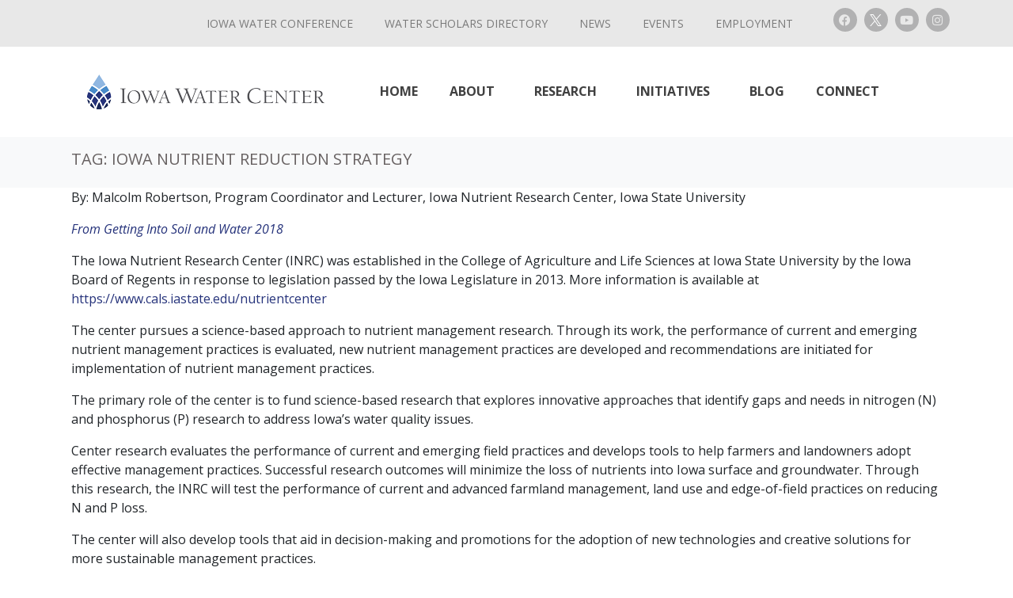

--- FILE ---
content_type: text/html; charset=UTF-8
request_url: https://www.iowawatercenter.org/tag/iowa-nutrient-reduction-strategy/
body_size: 24655
content:
<!DOCTYPE html><html lang="en-US"><head >	<meta charset="UTF-8" />
	<meta name="viewport" content="width=device-width, initial-scale=1" />
	<meta name='robots' content='index, follow, max-image-preview:large, max-snippet:-1, max-video-preview:-1' />

	<!-- This site is optimized with the Yoast SEO plugin v26.6 - https://yoast.com/wordpress/plugins/seo/ -->
	<title>Iowa Nutrient Reduction Strategy Archives - Iowa Water Center</title>
	<link rel="canonical" href="https://www.iowawatercenter.org/tag/iowa-nutrient-reduction-strategy/" />
	<meta property="og:locale" content="en_US" />
	<meta property="og:type" content="article" />
	<meta property="og:title" content="Iowa Nutrient Reduction Strategy Archives - Iowa Water Center" />
	<meta property="og:url" content="https://www.iowawatercenter.org/tag/iowa-nutrient-reduction-strategy/" />
	<meta property="og:site_name" content="Iowa Water Center" />
	<meta property="og:image" content="https://www.iowawatercenter.org/wp-content/uploads/2020/08/IMG_4940.jpg" />
	<meta property="og:image:width" content="1000" />
	<meta property="og:image:height" content="750" />
	<meta property="og:image:type" content="image/jpeg" />
	<meta name="twitter:card" content="summary_large_image" />
	<meta name="twitter:site" content="@iowawatercenter" />
	<script type="application/ld+json" class="yoast-schema-graph">{"@context":"https://schema.org","@graph":[{"@type":"CollectionPage","@id":"https://www.iowawatercenter.org/tag/iowa-nutrient-reduction-strategy/","url":"https://www.iowawatercenter.org/tag/iowa-nutrient-reduction-strategy/","name":"Iowa Nutrient Reduction Strategy Archives - Iowa Water Center","isPartOf":{"@id":"https://www.iowawatercenter.org/#website"},"breadcrumb":{"@id":"https://www.iowawatercenter.org/tag/iowa-nutrient-reduction-strategy/#breadcrumb"},"inLanguage":"en-US"},{"@type":"BreadcrumbList","@id":"https://www.iowawatercenter.org/tag/iowa-nutrient-reduction-strategy/#breadcrumb","itemListElement":[{"@type":"ListItem","position":1,"name":"Home","item":"https://www.iowawatercenter.org/"},{"@type":"ListItem","position":2,"name":"Iowa Nutrient Reduction Strategy"}]},{"@type":"WebSite","@id":"https://www.iowawatercenter.org/#website","url":"https://www.iowawatercenter.org/","name":"Iowa Water Center","description":"","publisher":{"@id":"https://www.iowawatercenter.org/#organization"},"potentialAction":[{"@type":"SearchAction","target":{"@type":"EntryPoint","urlTemplate":"https://www.iowawatercenter.org/?s={search_term_string}"},"query-input":{"@type":"PropertyValueSpecification","valueRequired":true,"valueName":"search_term_string"}}],"inLanguage":"en-US"},{"@type":"Organization","@id":"https://www.iowawatercenter.org/#organization","name":"Iowa Water Center","url":"https://www.iowawatercenter.org/","logo":{"@type":"ImageObject","inLanguage":"en-US","@id":"https://www.iowawatercenter.org/#/schema/logo/image/","url":"https://www.iowawatercenter.org/wp-content/uploads/2020/08/IowaWaterCenterLogo-1.png","contentUrl":"https://www.iowawatercenter.org/wp-content/uploads/2020/08/IowaWaterCenterLogo-1.png","width":300,"height":44,"caption":"Iowa Water Center"},"image":{"@id":"https://www.iowawatercenter.org/#/schema/logo/image/"},"sameAs":["https://www.iowawatercenter.org/water-scholars-sign-up-form/","https://x.com/iowawatercenter","https://www.youtube.com/channel/UCGNCbnIgs_oa3ZpW0mrJwfw"]}]}</script>
	<!-- / Yoast SEO plugin. -->


<link rel='dns-prefetch' href='//www.googletagmanager.com' />
<link rel="alternate" type="application/rss+xml" title="Iowa Water Center &raquo; Feed" href="https://www.iowawatercenter.org/feed/" />
<link rel="alternate" type="application/rss+xml" title="Iowa Water Center &raquo; Comments Feed" href="https://www.iowawatercenter.org/comments/feed/" />
<link rel="alternate" type="text/calendar" title="Iowa Water Center &raquo; iCal Feed" href="https://www.iowawatercenter.org/events/?ical=1" />
<link rel="alternate" type="application/rss+xml" title="Iowa Water Center &raquo; Iowa Nutrient Reduction Strategy Tag Feed" href="https://www.iowawatercenter.org/tag/iowa-nutrient-reduction-strategy/feed/" />
<style id='wp-img-auto-sizes-contain-inline-css' type='text/css'>
img:is([sizes=auto i],[sizes^="auto," i]){contain-intrinsic-size:3000px 1500px}
/*# sourceURL=wp-img-auto-sizes-contain-inline-css */
</style>
<style id='wp-emoji-styles-inline-css' type='text/css'>

	img.wp-smiley, img.emoji {
		display: inline !important;
		border: none !important;
		box-shadow: none !important;
		height: 1em !important;
		width: 1em !important;
		margin: 0 0.07em !important;
		vertical-align: -0.1em !important;
		background: none !important;
		padding: 0 !important;
	}
/*# sourceURL=wp-emoji-styles-inline-css */
</style>
<link rel='stylesheet' id='wp-block-library-css' href='https://www.iowawatercenter.org/wp-includes/css/dist/block-library/style.min.css?ver=6.9' type='text/css' media='all' />
<style id='wp-block-library-theme-inline-css' type='text/css'>
.wp-block-audio :where(figcaption){color:#555;font-size:13px;text-align:center}.is-dark-theme .wp-block-audio :where(figcaption){color:#ffffffa6}.wp-block-audio{margin:0 0 1em}.wp-block-code{border:1px solid #ccc;border-radius:4px;font-family:Menlo,Consolas,monaco,monospace;padding:.8em 1em}.wp-block-embed :where(figcaption){color:#555;font-size:13px;text-align:center}.is-dark-theme .wp-block-embed :where(figcaption){color:#ffffffa6}.wp-block-embed{margin:0 0 1em}.blocks-gallery-caption{color:#555;font-size:13px;text-align:center}.is-dark-theme .blocks-gallery-caption{color:#ffffffa6}:root :where(.wp-block-image figcaption){color:#555;font-size:13px;text-align:center}.is-dark-theme :root :where(.wp-block-image figcaption){color:#ffffffa6}.wp-block-image{margin:0 0 1em}.wp-block-pullquote{border-bottom:4px solid;border-top:4px solid;color:currentColor;margin-bottom:1.75em}.wp-block-pullquote :where(cite),.wp-block-pullquote :where(footer),.wp-block-pullquote__citation{color:currentColor;font-size:.8125em;font-style:normal;text-transform:uppercase}.wp-block-quote{border-left:.25em solid;margin:0 0 1.75em;padding-left:1em}.wp-block-quote cite,.wp-block-quote footer{color:currentColor;font-size:.8125em;font-style:normal;position:relative}.wp-block-quote:where(.has-text-align-right){border-left:none;border-right:.25em solid;padding-left:0;padding-right:1em}.wp-block-quote:where(.has-text-align-center){border:none;padding-left:0}.wp-block-quote.is-large,.wp-block-quote.is-style-large,.wp-block-quote:where(.is-style-plain){border:none}.wp-block-search .wp-block-search__label{font-weight:700}.wp-block-search__button{border:1px solid #ccc;padding:.375em .625em}:where(.wp-block-group.has-background){padding:1.25em 2.375em}.wp-block-separator.has-css-opacity{opacity:.4}.wp-block-separator{border:none;border-bottom:2px solid;margin-left:auto;margin-right:auto}.wp-block-separator.has-alpha-channel-opacity{opacity:1}.wp-block-separator:not(.is-style-wide):not(.is-style-dots){width:100px}.wp-block-separator.has-background:not(.is-style-dots){border-bottom:none;height:1px}.wp-block-separator.has-background:not(.is-style-wide):not(.is-style-dots){height:2px}.wp-block-table{margin:0 0 1em}.wp-block-table td,.wp-block-table th{word-break:normal}.wp-block-table :where(figcaption){color:#555;font-size:13px;text-align:center}.is-dark-theme .wp-block-table :where(figcaption){color:#ffffffa6}.wp-block-video :where(figcaption){color:#555;font-size:13px;text-align:center}.is-dark-theme .wp-block-video :where(figcaption){color:#ffffffa6}.wp-block-video{margin:0 0 1em}:root :where(.wp-block-template-part.has-background){margin-bottom:0;margin-top:0;padding:1.25em 2.375em}
/*# sourceURL=/wp-includes/css/dist/block-library/theme.min.css */
</style>
<style id='classic-theme-styles-inline-css' type='text/css'>
/*! This file is auto-generated */
.wp-block-button__link{color:#fff;background-color:#32373c;border-radius:9999px;box-shadow:none;text-decoration:none;padding:calc(.667em + 2px) calc(1.333em + 2px);font-size:1.125em}.wp-block-file__button{background:#32373c;color:#fff;text-decoration:none}
/*# sourceURL=/wp-includes/css/classic-themes.min.css */
</style>
<link rel='stylesheet' id='jet-engine-frontend-css' href='https://www.iowawatercenter.org/wp-content/plugins/jet-engine/assets/css/frontend.css?ver=3.8.1.1' type='text/css' media='all' />
<style id='global-styles-inline-css' type='text/css'>
:root{--wp--preset--aspect-ratio--square: 1;--wp--preset--aspect-ratio--4-3: 4/3;--wp--preset--aspect-ratio--3-4: 3/4;--wp--preset--aspect-ratio--3-2: 3/2;--wp--preset--aspect-ratio--2-3: 2/3;--wp--preset--aspect-ratio--16-9: 16/9;--wp--preset--aspect-ratio--9-16: 9/16;--wp--preset--color--black: #000000;--wp--preset--color--cyan-bluish-gray: #abb8c3;--wp--preset--color--white: #ffffff;--wp--preset--color--pale-pink: #f78da7;--wp--preset--color--vivid-red: #cf2e2e;--wp--preset--color--luminous-vivid-orange: #ff6900;--wp--preset--color--luminous-vivid-amber: #fcb900;--wp--preset--color--light-green-cyan: #7bdcb5;--wp--preset--color--vivid-green-cyan: #00d084;--wp--preset--color--pale-cyan-blue: #8ed1fc;--wp--preset--color--vivid-cyan-blue: #0693e3;--wp--preset--color--vivid-purple: #9b51e0;--wp--preset--gradient--vivid-cyan-blue-to-vivid-purple: linear-gradient(135deg,rgb(6,147,227) 0%,rgb(155,81,224) 100%);--wp--preset--gradient--light-green-cyan-to-vivid-green-cyan: linear-gradient(135deg,rgb(122,220,180) 0%,rgb(0,208,130) 100%);--wp--preset--gradient--luminous-vivid-amber-to-luminous-vivid-orange: linear-gradient(135deg,rgb(252,185,0) 0%,rgb(255,105,0) 100%);--wp--preset--gradient--luminous-vivid-orange-to-vivid-red: linear-gradient(135deg,rgb(255,105,0) 0%,rgb(207,46,46) 100%);--wp--preset--gradient--very-light-gray-to-cyan-bluish-gray: linear-gradient(135deg,rgb(238,238,238) 0%,rgb(169,184,195) 100%);--wp--preset--gradient--cool-to-warm-spectrum: linear-gradient(135deg,rgb(74,234,220) 0%,rgb(151,120,209) 20%,rgb(207,42,186) 40%,rgb(238,44,130) 60%,rgb(251,105,98) 80%,rgb(254,248,76) 100%);--wp--preset--gradient--blush-light-purple: linear-gradient(135deg,rgb(255,206,236) 0%,rgb(152,150,240) 100%);--wp--preset--gradient--blush-bordeaux: linear-gradient(135deg,rgb(254,205,165) 0%,rgb(254,45,45) 50%,rgb(107,0,62) 100%);--wp--preset--gradient--luminous-dusk: linear-gradient(135deg,rgb(255,203,112) 0%,rgb(199,81,192) 50%,rgb(65,88,208) 100%);--wp--preset--gradient--pale-ocean: linear-gradient(135deg,rgb(255,245,203) 0%,rgb(182,227,212) 50%,rgb(51,167,181) 100%);--wp--preset--gradient--electric-grass: linear-gradient(135deg,rgb(202,248,128) 0%,rgb(113,206,126) 100%);--wp--preset--gradient--midnight: linear-gradient(135deg,rgb(2,3,129) 0%,rgb(40,116,252) 100%);--wp--preset--font-size--small: 13px;--wp--preset--font-size--medium: 20px;--wp--preset--font-size--large: 36px;--wp--preset--font-size--x-large: 42px;--wp--preset--spacing--20: 0.44rem;--wp--preset--spacing--30: 0.67rem;--wp--preset--spacing--40: 1rem;--wp--preset--spacing--50: 1.5rem;--wp--preset--spacing--60: 2.25rem;--wp--preset--spacing--70: 3.38rem;--wp--preset--spacing--80: 5.06rem;--wp--preset--shadow--natural: 6px 6px 9px rgba(0, 0, 0, 0.2);--wp--preset--shadow--deep: 12px 12px 50px rgba(0, 0, 0, 0.4);--wp--preset--shadow--sharp: 6px 6px 0px rgba(0, 0, 0, 0.2);--wp--preset--shadow--outlined: 6px 6px 0px -3px rgb(255, 255, 255), 6px 6px rgb(0, 0, 0);--wp--preset--shadow--crisp: 6px 6px 0px rgb(0, 0, 0);}:where(.is-layout-flex){gap: 0.5em;}:where(.is-layout-grid){gap: 0.5em;}body .is-layout-flex{display: flex;}.is-layout-flex{flex-wrap: wrap;align-items: center;}.is-layout-flex > :is(*, div){margin: 0;}body .is-layout-grid{display: grid;}.is-layout-grid > :is(*, div){margin: 0;}:where(.wp-block-columns.is-layout-flex){gap: 2em;}:where(.wp-block-columns.is-layout-grid){gap: 2em;}:where(.wp-block-post-template.is-layout-flex){gap: 1.25em;}:where(.wp-block-post-template.is-layout-grid){gap: 1.25em;}.has-black-color{color: var(--wp--preset--color--black) !important;}.has-cyan-bluish-gray-color{color: var(--wp--preset--color--cyan-bluish-gray) !important;}.has-white-color{color: var(--wp--preset--color--white) !important;}.has-pale-pink-color{color: var(--wp--preset--color--pale-pink) !important;}.has-vivid-red-color{color: var(--wp--preset--color--vivid-red) !important;}.has-luminous-vivid-orange-color{color: var(--wp--preset--color--luminous-vivid-orange) !important;}.has-luminous-vivid-amber-color{color: var(--wp--preset--color--luminous-vivid-amber) !important;}.has-light-green-cyan-color{color: var(--wp--preset--color--light-green-cyan) !important;}.has-vivid-green-cyan-color{color: var(--wp--preset--color--vivid-green-cyan) !important;}.has-pale-cyan-blue-color{color: var(--wp--preset--color--pale-cyan-blue) !important;}.has-vivid-cyan-blue-color{color: var(--wp--preset--color--vivid-cyan-blue) !important;}.has-vivid-purple-color{color: var(--wp--preset--color--vivid-purple) !important;}.has-black-background-color{background-color: var(--wp--preset--color--black) !important;}.has-cyan-bluish-gray-background-color{background-color: var(--wp--preset--color--cyan-bluish-gray) !important;}.has-white-background-color{background-color: var(--wp--preset--color--white) !important;}.has-pale-pink-background-color{background-color: var(--wp--preset--color--pale-pink) !important;}.has-vivid-red-background-color{background-color: var(--wp--preset--color--vivid-red) !important;}.has-luminous-vivid-orange-background-color{background-color: var(--wp--preset--color--luminous-vivid-orange) !important;}.has-luminous-vivid-amber-background-color{background-color: var(--wp--preset--color--luminous-vivid-amber) !important;}.has-light-green-cyan-background-color{background-color: var(--wp--preset--color--light-green-cyan) !important;}.has-vivid-green-cyan-background-color{background-color: var(--wp--preset--color--vivid-green-cyan) !important;}.has-pale-cyan-blue-background-color{background-color: var(--wp--preset--color--pale-cyan-blue) !important;}.has-vivid-cyan-blue-background-color{background-color: var(--wp--preset--color--vivid-cyan-blue) !important;}.has-vivid-purple-background-color{background-color: var(--wp--preset--color--vivid-purple) !important;}.has-black-border-color{border-color: var(--wp--preset--color--black) !important;}.has-cyan-bluish-gray-border-color{border-color: var(--wp--preset--color--cyan-bluish-gray) !important;}.has-white-border-color{border-color: var(--wp--preset--color--white) !important;}.has-pale-pink-border-color{border-color: var(--wp--preset--color--pale-pink) !important;}.has-vivid-red-border-color{border-color: var(--wp--preset--color--vivid-red) !important;}.has-luminous-vivid-orange-border-color{border-color: var(--wp--preset--color--luminous-vivid-orange) !important;}.has-luminous-vivid-amber-border-color{border-color: var(--wp--preset--color--luminous-vivid-amber) !important;}.has-light-green-cyan-border-color{border-color: var(--wp--preset--color--light-green-cyan) !important;}.has-vivid-green-cyan-border-color{border-color: var(--wp--preset--color--vivid-green-cyan) !important;}.has-pale-cyan-blue-border-color{border-color: var(--wp--preset--color--pale-cyan-blue) !important;}.has-vivid-cyan-blue-border-color{border-color: var(--wp--preset--color--vivid-cyan-blue) !important;}.has-vivid-purple-border-color{border-color: var(--wp--preset--color--vivid-purple) !important;}.has-vivid-cyan-blue-to-vivid-purple-gradient-background{background: var(--wp--preset--gradient--vivid-cyan-blue-to-vivid-purple) !important;}.has-light-green-cyan-to-vivid-green-cyan-gradient-background{background: var(--wp--preset--gradient--light-green-cyan-to-vivid-green-cyan) !important;}.has-luminous-vivid-amber-to-luminous-vivid-orange-gradient-background{background: var(--wp--preset--gradient--luminous-vivid-amber-to-luminous-vivid-orange) !important;}.has-luminous-vivid-orange-to-vivid-red-gradient-background{background: var(--wp--preset--gradient--luminous-vivid-orange-to-vivid-red) !important;}.has-very-light-gray-to-cyan-bluish-gray-gradient-background{background: var(--wp--preset--gradient--very-light-gray-to-cyan-bluish-gray) !important;}.has-cool-to-warm-spectrum-gradient-background{background: var(--wp--preset--gradient--cool-to-warm-spectrum) !important;}.has-blush-light-purple-gradient-background{background: var(--wp--preset--gradient--blush-light-purple) !important;}.has-blush-bordeaux-gradient-background{background: var(--wp--preset--gradient--blush-bordeaux) !important;}.has-luminous-dusk-gradient-background{background: var(--wp--preset--gradient--luminous-dusk) !important;}.has-pale-ocean-gradient-background{background: var(--wp--preset--gradient--pale-ocean) !important;}.has-electric-grass-gradient-background{background: var(--wp--preset--gradient--electric-grass) !important;}.has-midnight-gradient-background{background: var(--wp--preset--gradient--midnight) !important;}.has-small-font-size{font-size: var(--wp--preset--font-size--small) !important;}.has-medium-font-size{font-size: var(--wp--preset--font-size--medium) !important;}.has-large-font-size{font-size: var(--wp--preset--font-size--large) !important;}.has-x-large-font-size{font-size: var(--wp--preset--font-size--x-large) !important;}
:where(.wp-block-post-template.is-layout-flex){gap: 1.25em;}:where(.wp-block-post-template.is-layout-grid){gap: 1.25em;}
:where(.wp-block-term-template.is-layout-flex){gap: 1.25em;}:where(.wp-block-term-template.is-layout-grid){gap: 1.25em;}
:where(.wp-block-columns.is-layout-flex){gap: 2em;}:where(.wp-block-columns.is-layout-grid){gap: 2em;}
:root :where(.wp-block-pullquote){font-size: 1.5em;line-height: 1.6;}
/*# sourceURL=global-styles-inline-css */
</style>
<link rel='stylesheet' id='tribe-events-v2-single-skeleton-css' href='https://www.iowawatercenter.org/wp-content/plugins/the-events-calendar/build/css/tribe-events-single-skeleton.css?ver=6.15.12.2' type='text/css' media='all' />
<link rel='stylesheet' id='tribe-events-v2-single-skeleton-full-css' href='https://www.iowawatercenter.org/wp-content/plugins/the-events-calendar/build/css/tribe-events-single-full.css?ver=6.15.12.2' type='text/css' media='all' />
<link rel='stylesheet' id='tec-events-elementor-widgets-base-styles-css' href='https://www.iowawatercenter.org/wp-content/plugins/the-events-calendar/build/css/integrations/plugins/elementor/widgets/widget-base.css?ver=6.15.12.2' type='text/css' media='all' />
<link rel='stylesheet' id='jupiterx-popups-animation-css' href='https://www.iowawatercenter.org/wp-content/plugins/jupiterx-core/includes/extensions/raven/assets/lib/animate/animate.min.css?ver=4.13.0' type='text/css' media='all' />
<link rel='stylesheet' id='jupiterx-css' href='https://www.iowawatercenter.org/wp-content/uploads/jupiterx/compiler/jupiterx/6da52f2.css?ver=4.13.0' type='text/css' media='all' />
<link rel='stylesheet' id='jupiterx-elements-dynamic-styles-css' href='https://www.iowawatercenter.org/wp-content/uploads/jupiterx/compiler/jupiterx-elements-dynamic-styles/b29a47a.css?ver=4.13.0' type='text/css' media='all' />
<link rel='stylesheet' id='elementor-icons-css' href='https://www.iowawatercenter.org/wp-content/plugins/elementor/assets/lib/eicons/css/elementor-icons.min.css?ver=5.44.0' type='text/css' media='all' />
<link rel='stylesheet' id='elementor-frontend-css' href='https://www.iowawatercenter.org/wp-content/plugins/elementor/assets/css/frontend.min.css?ver=3.33.5' type='text/css' media='all' />
<link rel='stylesheet' id='font-awesome-css' href='https://www.iowawatercenter.org/wp-content/plugins/elementor/assets/lib/font-awesome/css/font-awesome.min.css?ver=4.7.0' type='text/css' media='all' />
<link rel='stylesheet' id='jupiterx-core-raven-frontend-css' href='https://www.iowawatercenter.org/wp-content/plugins/jupiterx-core/includes/extensions/raven/assets/css/frontend.min.css?ver=6.9' type='text/css' media='all' />
<link rel='stylesheet' id='elementor-post-9-css' href='https://www.iowawatercenter.org/wp-content/uploads/elementor/css/post-9.css?ver=1768525599' type='text/css' media='all' />
<link rel='stylesheet' id='jet-blog-css' href='https://www.iowawatercenter.org/wp-content/plugins/jet-blog/assets/css/jet-blog.css?ver=2.4.7' type='text/css' media='all' />
<link rel='stylesheet' id='flatpickr-css' href='https://www.iowawatercenter.org/wp-content/plugins/elementor/assets/lib/flatpickr/flatpickr.min.css?ver=4.6.13' type='text/css' media='all' />
<link rel='stylesheet' id='elementor-post-117-css' href='https://www.iowawatercenter.org/wp-content/uploads/elementor/css/post-117.css?ver=1768525599' type='text/css' media='all' />
<link rel='stylesheet' id='elementor-post-2795-css' href='https://www.iowawatercenter.org/wp-content/uploads/elementor/css/post-2795.css?ver=1768525599' type='text/css' media='all' />
<link rel='stylesheet' id='elementor-gf-local-roboto-css' href='https://www.iowawatercenter.org/wp-content/uploads/elementor/google-fonts/css/roboto.css?ver=1744937157' type='text/css' media='all' />
<link rel='stylesheet' id='elementor-gf-local-robotoslab-css' href='https://www.iowawatercenter.org/wp-content/uploads/elementor/google-fonts/css/robotoslab.css?ver=1744937189' type='text/css' media='all' />
<link rel='stylesheet' id='elementor-gf-local-opensans-css' href='https://www.iowawatercenter.org/wp-content/uploads/elementor/google-fonts/css/opensans.css?ver=1744937220' type='text/css' media='all' />
<link rel='stylesheet' id='elementor-icons-shared-0-css' href='https://www.iowawatercenter.org/wp-content/plugins/elementor/assets/lib/font-awesome/css/fontawesome.min.css?ver=5.15.3' type='text/css' media='all' />
<link rel='stylesheet' id='elementor-icons-fa-brands-css' href='https://www.iowawatercenter.org/wp-content/plugins/elementor/assets/lib/font-awesome/css/brands.min.css?ver=5.15.3' type='text/css' media='all' />
<script type="text/javascript" src="https://www.iowawatercenter.org/wp-includes/js/jquery/jquery.min.js?ver=3.7.1" id="jquery-core-js"></script>
<script type="text/javascript" src="https://www.iowawatercenter.org/wp-includes/js/jquery/jquery-migrate.min.js?ver=3.4.1" id="jquery-migrate-js"></script>
<script type="text/javascript" src="https://www.googletagmanager.com/gtag/js?id=UA-178059258-1&#039; async=&#039;async" id="jupiterx-gtag-script-js"></script>
<script type="text/javascript" id="jupiterx-gtag-script-js-after">
/* <![CDATA[ */
	
		window.dataLayer = window.dataLayer || [];
		function gtag(){dataLayer.push(arguments);}
		gtag('js', new Date());
					gtag('config', 'UA-178059258-1', { 'anonymize_ip': true });
			
	
//# sourceURL=jupiterx-gtag-script-js-after
/* ]]> */
</script>
<script type="text/javascript" src="https://www.iowawatercenter.org/wp-content/themes/jupiterx/lib/admin/assets/lib/webfont/webfont.min.js?ver=1.6.26" id="jupiterx-webfont-js"></script>
<script type="text/javascript" id="jupiterx-webfont-js-after">
/* <![CDATA[ */
WebFont.load({
				google: {
					families: ['Open Sans:100,200,300,400,500,600,700,800,900,100italic,200italic,300italic,400italic,500italic,600italic,700italic,800italic,900italic','Merriweather:100,200,300,400,500,600,700,800,900,100italic,200italic,300italic,400italic,500italic,600italic,700italic,800italic,900italic']
				}
			});
//# sourceURL=jupiterx-webfont-js-after
/* ]]> */
</script>
<script type="text/javascript" src="https://www.iowawatercenter.org/wp-content/themes/jupiterx/lib/assets/dist/js/utils.min.js?ver=4.13.0" id="jupiterx-utils-js"></script>

<!-- Google tag (gtag.js) snippet added by Site Kit -->
<!-- Google Analytics snippet added by Site Kit -->
<script type="text/javascript" src="https://www.googletagmanager.com/gtag/js?id=G-TYHPX1KQP7" id="google_gtagjs-js" async></script>
<script type="text/javascript" id="google_gtagjs-js-after">
/* <![CDATA[ */
window.dataLayer = window.dataLayer || [];function gtag(){dataLayer.push(arguments);}
gtag("set","linker",{"domains":["www.iowawatercenter.org"]});
gtag("js", new Date());
gtag("set", "developer_id.dZTNiMT", true);
gtag("config", "G-TYHPX1KQP7");
//# sourceURL=google_gtagjs-js-after
/* ]]> */
</script>
<link rel="https://api.w.org/" href="https://www.iowawatercenter.org/wp-json/" /><link rel="alternate" title="JSON" type="application/json" href="https://www.iowawatercenter.org/wp-json/wp/v2/tags/159" /><link rel="EditURI" type="application/rsd+xml" title="RSD" href="https://www.iowawatercenter.org/xmlrpc.php?rsd" />
<meta name="generator" content="WordPress 6.9" />
<meta name="generator" content="Site Kit by Google 1.168.0" /><meta name="tec-api-version" content="v1"><meta name="tec-api-origin" content="https://www.iowawatercenter.org"><link rel="alternate" href="https://www.iowawatercenter.org/wp-json/tribe/events/v1/events/?tags=iowa-nutrient-reduction-strategy" /><meta name="generator" content="Elementor 3.33.5; features: additional_custom_breakpoints; settings: css_print_method-external, google_font-enabled, font_display-auto">
			<style>
				.e-con.e-parent:nth-of-type(n+4):not(.e-lazyloaded):not(.e-no-lazyload),
				.e-con.e-parent:nth-of-type(n+4):not(.e-lazyloaded):not(.e-no-lazyload) * {
					background-image: none !important;
				}
				@media screen and (max-height: 1024px) {
					.e-con.e-parent:nth-of-type(n+3):not(.e-lazyloaded):not(.e-no-lazyload),
					.e-con.e-parent:nth-of-type(n+3):not(.e-lazyloaded):not(.e-no-lazyload) * {
						background-image: none !important;
					}
				}
				@media screen and (max-height: 640px) {
					.e-con.e-parent:nth-of-type(n+2):not(.e-lazyloaded):not(.e-no-lazyload),
					.e-con.e-parent:nth-of-type(n+2):not(.e-lazyloaded):not(.e-no-lazyload) * {
						background-image: none !important;
					}
				}
			</style>
			<meta name="generator" content="Powered by Slider Revolution 6.7.40 - responsive, Mobile-Friendly Slider Plugin for WordPress with comfortable drag and drop interface." />
<link rel="icon" href="https://www.iowawatercenter.org/wp-content/uploads/2020/08/cropped-apple-icon-180x180-1-32x32.png" sizes="32x32" />
<link rel="icon" href="https://www.iowawatercenter.org/wp-content/uploads/2020/08/cropped-apple-icon-180x180-1-192x192.png" sizes="192x192" />
<link rel="apple-touch-icon" href="https://www.iowawatercenter.org/wp-content/uploads/2020/08/cropped-apple-icon-180x180-1-180x180.png" />
<meta name="msapplication-TileImage" content="https://www.iowawatercenter.org/wp-content/uploads/2020/08/cropped-apple-icon-180x180-1-270x270.png" />
<script>function setREVStartSize(e){
			//window.requestAnimationFrame(function() {
				window.RSIW = window.RSIW===undefined ? window.innerWidth : window.RSIW;
				window.RSIH = window.RSIH===undefined ? window.innerHeight : window.RSIH;
				try {
					var pw = document.getElementById(e.c).parentNode.offsetWidth,
						newh;
					pw = pw===0 || isNaN(pw) || (e.l=="fullwidth" || e.layout=="fullwidth") ? window.RSIW : pw;
					e.tabw = e.tabw===undefined ? 0 : parseInt(e.tabw);
					e.thumbw = e.thumbw===undefined ? 0 : parseInt(e.thumbw);
					e.tabh = e.tabh===undefined ? 0 : parseInt(e.tabh);
					e.thumbh = e.thumbh===undefined ? 0 : parseInt(e.thumbh);
					e.tabhide = e.tabhide===undefined ? 0 : parseInt(e.tabhide);
					e.thumbhide = e.thumbhide===undefined ? 0 : parseInt(e.thumbhide);
					e.mh = e.mh===undefined || e.mh=="" || e.mh==="auto" ? 0 : parseInt(e.mh,0);
					if(e.layout==="fullscreen" || e.l==="fullscreen")
						newh = Math.max(e.mh,window.RSIH);
					else{
						e.gw = Array.isArray(e.gw) ? e.gw : [e.gw];
						for (var i in e.rl) if (e.gw[i]===undefined || e.gw[i]===0) e.gw[i] = e.gw[i-1];
						e.gh = e.el===undefined || e.el==="" || (Array.isArray(e.el) && e.el.length==0)? e.gh : e.el;
						e.gh = Array.isArray(e.gh) ? e.gh : [e.gh];
						for (var i in e.rl) if (e.gh[i]===undefined || e.gh[i]===0) e.gh[i] = e.gh[i-1];
											
						var nl = new Array(e.rl.length),
							ix = 0,
							sl;
						e.tabw = e.tabhide>=pw ? 0 : e.tabw;
						e.thumbw = e.thumbhide>=pw ? 0 : e.thumbw;
						e.tabh = e.tabhide>=pw ? 0 : e.tabh;
						e.thumbh = e.thumbhide>=pw ? 0 : e.thumbh;
						for (var i in e.rl) nl[i] = e.rl[i]<window.RSIW ? 0 : e.rl[i];
						sl = nl[0];
						for (var i in nl) if (sl>nl[i] && nl[i]>0) { sl = nl[i]; ix=i;}
						var m = pw>(e.gw[ix]+e.tabw+e.thumbw) ? 1 : (pw-(e.tabw+e.thumbw)) / (e.gw[ix]);
						newh =  (e.gh[ix] * m) + (e.tabh + e.thumbh);
					}
					var el = document.getElementById(e.c);
					if (el!==null && el) el.style.height = newh+"px";
					el = document.getElementById(e.c+"_wrapper");
					if (el!==null && el) {
						el.style.height = newh+"px";
						el.style.display = "block";
					}
				} catch(e){
					console.log("Failure at Presize of Slider:" + e)
				}
			//});
		  };</script>
		<style type="text/css" id="wp-custom-css">
			.whitetext h3, .whitetext p, .whitetext li, .whitetext h5, .whitetext h4, .whitetext h2, .whitetext h1 {
color:#ffffff !important;
}
.whitetext a {
	color: #ffffff !important;
}
.elementor-button-text {
    font-family: Merriweather !important;
    font-weight: 700;
}
.jupiterx-main-content {
    padding: 0px;
    word-wrap: break-word;
}
.jupiterx-post-header {
    display: none;
}
h6 {
	text-transform: uppercase;
}
.elementor-widget-raven-nav-menu .raven-nav-menu-main .raven-submenu > li > a.raven-menu-item-active, .elementor-widget-raven-nav-menu .raven-nav-menu-main .raven-submenu > li.current-menu-parent > a, .elementor-widget-raven-nav-menu .raven-nav-menu-main .raven-submenu > li.current-menu-ancestor > a {
    color: #222d70;
}
.raven-menu-item.raven-link-item.raven-menu-item-active {
    color: #222d70 !important;
}
a.raven-menu-item-active {
    color: #222d70 !important;
}
/*Events homepage*/
.ecs-event-list {
    list-style: none;
    margin: 0 0 50px 0;
padding: 0
}
.ecs-event{
	padding: 30px 0px 40px 0;
	border-bottom:1px solid #ccc;
}
h4.entry-title.summary {
    font-size: 18px;
    margin:0px 0 5px 0;
}
.duration.time {
    font-weight: bold;
}

/*footer*/
#menu-footer-menu-1 {
    font-family: Open Sans !important;
    font-weight: 700 !important;
    text-transform: uppercase !important;
}
#nav_menu-3 {
    font-family: Open Sans;
    font-weight: 700;
    text-transform: uppercase;
}
.jupiterx-footer-widgets:not(.elementor-widget-sidebar) {
    border-top-width: 0px;
}
footer .card-title {
    font-family: open sans !important;
    color: #fff;
	font-size: 16px !important;}
#block-block-6 .external.customize-unpreviewable {
    color: #4080c2;
}
/*Essayform*/
#nf-field-20 {
    background: #fff;
    border-style: solid;
    border-width: 3px;
    border-color: #222d70;
    border-radius: 50px;
    font-family: Merriweather;
    color: #222d70;
    font-weight: 700;
    text-transform: uppercase;
}
#nf-field-20:hover {
    background: #222d70;
    border-style: solid;
    border-width: 3px;
    border-color: #222d70;
    border-radius: 50px;
    font-family: Merriweather;
    color: #fff;
    font-weight: 700;
    text-transform: uppercase;
}
/*waterscholarsappform*/
#nf-field-44 {
    background: #fff;
    border-style: solid;
    border-width: 3px;
    border-color: #222d70;
    border-radius: 50px;
    font-family: Merriweather;
    color: #222d70;
    font-weight: 700;
    text-transform: uppercase;
}
#nf-field-44:hover {
    background: #222d70;
    border-style: solid;
    border-width: 3px;
    border-color: #222d70;
    border-radius: 50px;
    font-family: Merriweather;
    color: #fff;
    font-weight: 700;
    text-transform: uppercase;
}
/*blogarchive*/
.jet-smart-listing__post-wrapper {
    padding-right: 25px;
}
.jet-smart-listing__post-title.post-title-simple {
    font-family: Merriweather !important;
    font-weight: 700 !important;
    font-size: 16px;
}
.navigation.pagination {
    margin: auto;
    width: 50%;
}
.elementor-widget-jet-blog-posts-pagination .navigation.pagination .nav-links a.page-numbers {
    background-color: #222d70;
}

/*Newsletter Signup
#mc-embedded-subscribe {
    font-family: Merriweather !important;
    font-weight: 700;
    border-radius: 50px;
    border-color: #FFF;
    background-color: transparent;
    padding: 10px 20px;
    color: #fff;
}*/

/*water scholars page*/
.waterscholarsgrid .elementor-widget:not(:last-child) {
    margin-bottom: 0;
}

		</style>
		</head><body class="archive tag tag-iowa-nutrient-reduction-strategy tag-159 wp-theme-jupiterx no-js tribe-no-js elementor-default elementor-kit-9 jupiterx-header-sticky" itemscope="itemscope" itemtype="http://schema.org/WebPage"><a class="jupiterx-a11y jupiterx-a11y-skip-navigation-link" href="#jupiterx-main">Skip to content</a><div class="jupiterx-site"><header class="jupiterx-header jupiterx-header-custom jupiterx-header-sticky-custom" data-jupiterx-settings="{&quot;breakpoint&quot;:&quot;767.98&quot;,&quot;template&quot;:&quot;117&quot;,&quot;stickyTemplate&quot;:&quot;2795&quot;,&quot;behavior&quot;:&quot;sticky&quot;,&quot;offset&quot;:&quot;500&quot;}" role="banner" itemscope="itemscope" itemtype="http://schema.org/WPHeader">		<div data-elementor-type="header" data-elementor-id="117" class="elementor elementor-117">
						<section class="elementor-section elementor-top-section elementor-element elementor-element-b060c4f elementor-section-boxed elementor-section-height-default elementor-section-height-default" data-id="b060c4f" data-element_type="section" data-settings="{&quot;jet_parallax_layout_list&quot;:[{&quot;jet_parallax_layout_image&quot;:{&quot;url&quot;:&quot;&quot;,&quot;id&quot;:&quot;&quot;,&quot;size&quot;:&quot;&quot;},&quot;_id&quot;:&quot;c7a6d9f&quot;,&quot;jet_parallax_layout_image_tablet&quot;:{&quot;url&quot;:&quot;&quot;,&quot;id&quot;:&quot;&quot;,&quot;size&quot;:&quot;&quot;},&quot;jet_parallax_layout_image_mobile&quot;:{&quot;url&quot;:&quot;&quot;,&quot;id&quot;:&quot;&quot;,&quot;size&quot;:&quot;&quot;},&quot;jet_parallax_layout_speed&quot;:{&quot;unit&quot;:&quot;%&quot;,&quot;size&quot;:50,&quot;sizes&quot;:[]},&quot;jet_parallax_layout_type&quot;:&quot;scroll&quot;,&quot;jet_parallax_layout_direction&quot;:&quot;1&quot;,&quot;jet_parallax_layout_fx_direction&quot;:null,&quot;jet_parallax_layout_z_index&quot;:&quot;&quot;,&quot;jet_parallax_layout_bg_x&quot;:50,&quot;jet_parallax_layout_bg_x_tablet&quot;:&quot;&quot;,&quot;jet_parallax_layout_bg_x_mobile&quot;:&quot;&quot;,&quot;jet_parallax_layout_bg_y&quot;:50,&quot;jet_parallax_layout_bg_y_tablet&quot;:&quot;&quot;,&quot;jet_parallax_layout_bg_y_mobile&quot;:&quot;&quot;,&quot;jet_parallax_layout_bg_size&quot;:&quot;auto&quot;,&quot;jet_parallax_layout_bg_size_tablet&quot;:&quot;&quot;,&quot;jet_parallax_layout_bg_size_mobile&quot;:&quot;&quot;,&quot;jet_parallax_layout_animation_prop&quot;:&quot;transform&quot;,&quot;jet_parallax_layout_on&quot;:[&quot;desktop&quot;,&quot;tablet&quot;]}],&quot;background_background&quot;:&quot;classic&quot;}">
						<div class="elementor-container elementor-column-gap-default">
					<div class="elementor-column elementor-col-50 elementor-top-column elementor-element elementor-element-93f8043" data-id="93f8043" data-element_type="column">
			<div class="elementor-widget-wrap elementor-element-populated">
						<div class="elementor-element elementor-element-0bc0522 raven-nav-menu-align-right raven-nav-menu-stretch raven-breakpoint-mobile elementor-widget elementor-widget-raven-nav-menu" data-id="0bc0522" data-element_type="widget" data-settings="{&quot;_animation&quot;:&quot;none&quot;,&quot;_animation_delay&quot;:100,&quot;submenu_icon&quot;:&quot;&lt;svg 0=\&quot;fas fa-chevron-down\&quot; class=\&quot;e-font-icon-svg e-fas-chevron-down\&quot;&gt;\n\t\t\t\t\t&lt;use xlink:href=\&quot;#fas-chevron-down\&quot;&gt;\n\t\t\t\t\t\t&lt;symbol id=\&quot;fas-chevron-down\&quot; viewBox=\&quot;0 0 448 512\&quot;&gt;\n\t\t\t\t\t\t\t&lt;path d=\&quot;M207.029 381.476L12.686 187.132c-9.373-9.373-9.373-24.569 0-33.941l22.667-22.667c9.357-9.357 24.522-9.375 33.901-.04L224 284.505l154.745-154.021c9.379-9.335 24.544-9.317 33.901.04l22.667 22.667c9.373 9.373 9.373 24.569 0 33.941L240.971 381.476c-9.373 9.372-24.569 9.372-33.942 0z\&quot;&gt;&lt;\/path&gt;\n\t\t\t\t\t\t&lt;\/symbol&gt;\n\t\t\t\t\t&lt;\/use&gt;\n\t\t\t\t&lt;\/svg&gt;&quot;,&quot;full_width&quot;:&quot;stretch&quot;,&quot;mobile_layout&quot;:&quot;dropdown&quot;,&quot;submenu_space_between&quot;:{&quot;unit&quot;:&quot;px&quot;,&quot;size&quot;:&quot;&quot;,&quot;sizes&quot;:[]},&quot;submenu_opening_position&quot;:&quot;bottom&quot;}" data-widget_type="raven-nav-menu.default">
				<div class="elementor-widget-container">
							<nav class="raven-nav-menu-main raven-nav-menu-horizontal raven-nav-menu-tablet- raven-nav-menu-mobile- raven-nav-icons-hidden-tablet raven-nav-icons-hidden-mobile">
			<ul id="menu-0bc0522" class="raven-nav-menu"><li class="menu-item menu-item-type-custom menu-item-object-custom menu-item-4272"><a href="https://www.regcytes.extension.iastate.edu/iwc2022/" class="raven-menu-item raven-link-item ">Iowa Water Conference</a></li>
<li class="menu-item menu-item-type-post_type menu-item-object-page menu-item-100"><a href="https://www.iowawatercenter.org/water-scholars-directory/" class="raven-menu-item raven-link-item ">Water Scholars Directory</a></li>
<li class="menu-item menu-item-type-custom menu-item-object-custom menu-item-3011"><a href="/news/" class="raven-menu-item raven-link-item ">News</a></li>
<li class="menu-item menu-item-type-custom menu-item-object-custom menu-item-207"><a href="/events" class="raven-menu-item raven-link-item ">Events</a></li>
<li class="menu-item menu-item-type-post_type menu-item-object-page menu-item-97"><a href="https://www.iowawatercenter.org/employment/" class="raven-menu-item raven-link-item ">Employment</a></li>
</ul>		</nav>

		<div class="raven-nav-menu-toggle">

						<div class="raven-nav-menu-toggle-button ">
								<span class="fa fa-bars"></span>
								</div>

		</div>
		<nav class="raven-nav-icons-hidden-tablet raven-nav-icons-hidden-mobile raven-nav-menu-mobile raven-nav-menu-dropdown">
									<div class="raven-container">
				<ul id="menu-mobile-0bc0522" class="raven-nav-menu"><li class="menu-item menu-item-type-custom menu-item-object-custom menu-item-4272"><a href="https://www.regcytes.extension.iastate.edu/iwc2022/" class="raven-menu-item raven-link-item ">Iowa Water Conference</a></li>
<li class="menu-item menu-item-type-post_type menu-item-object-page menu-item-100"><a href="https://www.iowawatercenter.org/water-scholars-directory/" class="raven-menu-item raven-link-item ">Water Scholars Directory</a></li>
<li class="menu-item menu-item-type-custom menu-item-object-custom menu-item-3011"><a href="/news/" class="raven-menu-item raven-link-item ">News</a></li>
<li class="menu-item menu-item-type-custom menu-item-object-custom menu-item-207"><a href="/events" class="raven-menu-item raven-link-item ">Events</a></li>
<li class="menu-item menu-item-type-post_type menu-item-object-page menu-item-97"><a href="https://www.iowawatercenter.org/employment/" class="raven-menu-item raven-link-item ">Employment</a></li>
</ul>			</div>
		</nav>
						</div>
				</div>
					</div>
		</div>
				<div class="elementor-column elementor-col-50 elementor-top-column elementor-element elementor-element-e6091b6" data-id="e6091b6" data-element_type="column">
			<div class="elementor-widget-wrap elementor-element-populated">
						<div class="elementor-element elementor-element-ee0c4a2 elementor-shape-circle e-grid-align-right elementor-grid-0 elementor-widget elementor-widget-social-icons" data-id="ee0c4a2" data-element_type="widget" data-widget_type="social-icons.default">
				<div class="elementor-widget-container">
							<div class="elementor-social-icons-wrapper elementor-grid" role="list">
							<span class="elementor-grid-item" role="listitem">
					<a class="elementor-icon elementor-social-icon elementor-social-icon-facebook elementor-repeater-item-c2cf909" href="https://www.facebook.com/IowaWaterCenter" target="_blank">
						<span class="elementor-screen-only">Facebook</span>
						<i aria-hidden="true" class="fab fa-facebook"></i>					</a>
				</span>
							<span class="elementor-grid-item" role="listitem">
					<a class="elementor-icon elementor-social-icon elementor-social-icon- elementor-repeater-item-a9c9288" href="https://twitter.com/iowawatercenter" target="_blank">
						<span class="elementor-screen-only"></span>
						<svg xmlns="http://www.w3.org/2000/svg" width="1200" height="1227" viewBox="0 0 1200 1227" fill="none"><path d="M714.163 519.284L1160.89 0H1055.03L667.137 450.887L357.328 0H0L468.492 681.821L0 1226.37H105.866L515.491 750.218L842.672 1226.37H1200L714.137 519.284H714.163ZM569.165 687.828L521.697 619.934L144.011 79.6944H306.615L611.412 515.685L658.88 583.579L1055.08 1150.3H892.476L569.165 687.854V687.828Z" fill="white"></path></svg>					</a>
				</span>
							<span class="elementor-grid-item" role="listitem">
					<a class="elementor-icon elementor-social-icon elementor-social-icon-youtube elementor-repeater-item-6ae8816" href="https://www.youtube.com/channel/UCGNCbnIgs_oa3ZpW0mrJwfw" target="_blank">
						<span class="elementor-screen-only">Youtube</span>
						<i aria-hidden="true" class="fab fa-youtube"></i>					</a>
				</span>
							<span class="elementor-grid-item" role="listitem">
					<a class="elementor-icon elementor-social-icon elementor-social-icon-instagram elementor-repeater-item-2ae4680" href="https://www.instagram.com/iowawatercenter/" target="_blank">
						<span class="elementor-screen-only">Instagram</span>
						<i aria-hidden="true" class="fab fa-instagram"></i>					</a>
				</span>
					</div>
						</div>
				</div>
					</div>
		</div>
					</div>
		</section>
				<section class="elementor-section elementor-top-section elementor-element elementor-element-e514e2a elementor-section-boxed elementor-section-height-default elementor-section-height-default" data-id="e514e2a" data-element_type="section" data-settings="{&quot;jet_parallax_layout_list&quot;:[{&quot;jet_parallax_layout_image&quot;:{&quot;url&quot;:&quot;&quot;,&quot;id&quot;:&quot;&quot;,&quot;size&quot;:&quot;&quot;},&quot;_id&quot;:&quot;b32b22d&quot;,&quot;jet_parallax_layout_image_tablet&quot;:{&quot;url&quot;:&quot;&quot;,&quot;id&quot;:&quot;&quot;,&quot;size&quot;:&quot;&quot;},&quot;jet_parallax_layout_image_mobile&quot;:{&quot;url&quot;:&quot;&quot;,&quot;id&quot;:&quot;&quot;,&quot;size&quot;:&quot;&quot;},&quot;jet_parallax_layout_speed&quot;:{&quot;unit&quot;:&quot;%&quot;,&quot;size&quot;:50,&quot;sizes&quot;:[]},&quot;jet_parallax_layout_type&quot;:&quot;scroll&quot;,&quot;jet_parallax_layout_direction&quot;:&quot;1&quot;,&quot;jet_parallax_layout_fx_direction&quot;:null,&quot;jet_parallax_layout_z_index&quot;:&quot;&quot;,&quot;jet_parallax_layout_bg_x&quot;:50,&quot;jet_parallax_layout_bg_x_tablet&quot;:&quot;&quot;,&quot;jet_parallax_layout_bg_x_mobile&quot;:&quot;&quot;,&quot;jet_parallax_layout_bg_y&quot;:50,&quot;jet_parallax_layout_bg_y_tablet&quot;:&quot;&quot;,&quot;jet_parallax_layout_bg_y_mobile&quot;:&quot;&quot;,&quot;jet_parallax_layout_bg_size&quot;:&quot;auto&quot;,&quot;jet_parallax_layout_bg_size_tablet&quot;:&quot;&quot;,&quot;jet_parallax_layout_bg_size_mobile&quot;:&quot;&quot;,&quot;jet_parallax_layout_animation_prop&quot;:&quot;transform&quot;,&quot;jet_parallax_layout_on&quot;:[&quot;desktop&quot;,&quot;tablet&quot;]}],&quot;background_background&quot;:&quot;classic&quot;}">
						<div class="elementor-container elementor-column-gap-default">
					<div class="elementor-column elementor-col-33 elementor-top-column elementor-element elementor-element-1c4ea0b" data-id="1c4ea0b" data-element_type="column">
			<div class="elementor-widget-wrap elementor-element-populated">
						<div class="elementor-element elementor-element-8478941 elementor-widget elementor-widget-image" data-id="8478941" data-element_type="widget" data-widget_type="image.default">
				<div class="elementor-widget-container">
																<a href="https://www.iowawatercenter.org">
							<img width="300" height="44" src="https://www.iowawatercenter.org/wp-content/uploads/2020/08/IowaWaterCenterLogo-1.png" class="attachment-full size-full wp-image-11" alt="" />								</a>
															</div>
				</div>
					</div>
		</div>
				<div class="elementor-column elementor-col-66 elementor-top-column elementor-element elementor-element-d206e94" data-id="d206e94" data-element_type="column">
			<div class="elementor-widget-wrap elementor-element-populated">
						<div class="elementor-element elementor-element-c868823 raven-nav-menu-align-justify raven-nav-menu-stretch raven-breakpoint-mobile elementor-widget elementor-widget-raven-nav-menu" data-id="c868823" data-element_type="widget" data-settings="{&quot;submenu_icon&quot;:&quot;&lt;svg 0=\&quot;fas fa-chevron-down\&quot; class=\&quot;e-font-icon-svg e-fas-chevron-down\&quot;&gt;\n\t\t\t\t\t&lt;use xlink:href=\&quot;#fas-chevron-down\&quot;&gt;\n\t\t\t\t\t\t&lt;symbol id=\&quot;fas-chevron-down\&quot; viewBox=\&quot;0 0 448 512\&quot;&gt;\n\t\t\t\t\t\t\t&lt;path d=\&quot;M207.029 381.476L12.686 187.132c-9.373-9.373-9.373-24.569 0-33.941l22.667-22.667c9.357-9.357 24.522-9.375 33.901-.04L224 284.505l154.745-154.021c9.379-9.335 24.544-9.317 33.901.04l22.667 22.667c9.373 9.373 9.373 24.569 0 33.941L240.971 381.476c-9.373 9.372-24.569 9.372-33.942 0z\&quot;&gt;&lt;\/path&gt;\n\t\t\t\t\t\t&lt;\/symbol&gt;\n\t\t\t\t\t&lt;\/use&gt;\n\t\t\t\t&lt;\/svg&gt;&quot;,&quot;full_width&quot;:&quot;stretch&quot;,&quot;mobile_layout&quot;:&quot;dropdown&quot;,&quot;submenu_space_between&quot;:{&quot;unit&quot;:&quot;px&quot;,&quot;size&quot;:&quot;&quot;,&quot;sizes&quot;:[]},&quot;submenu_opening_position&quot;:&quot;bottom&quot;}" data-widget_type="raven-nav-menu.default">
				<div class="elementor-widget-container">
							<nav class="raven-nav-menu-main raven-nav-menu-horizontal raven-nav-menu-tablet- raven-nav-menu-mobile- raven-nav-icons-hidden-tablet raven-nav-icons-hidden-mobile">
			<ul id="menu-c868823" class="raven-nav-menu"><li class="menu-item menu-item-type-post_type menu-item-object-page menu-item-home menu-item-96"><a href="https://www.iowawatercenter.org/" class="raven-menu-item raven-link-item ">Home</a></li>
<li class="menu-item menu-item-type-post_type menu-item-object-page menu-item-has-children menu-item-95"><a href="https://www.iowawatercenter.org/about/" class="raven-menu-item raven-link-item ">About</a>
<ul class="0 sub-menu raven-submenu">
	<li class="menu-item menu-item-type-post_type menu-item-object-page menu-item-8303"><a href="https://www.iowawatercenter.org/our-people-2/" class="raven-submenu-item raven-link-item ">Our People</a></li>
	<li class="menu-item menu-item-type-post_type menu-item-object-page menu-item-2844"><a href="https://www.iowawatercenter.org/our-work/" class="raven-submenu-item raven-link-item ">Our Work</a></li>
</ul>
</li>
<li class="menu-item menu-item-type-post_type menu-item-object-page menu-item-has-children menu-item-277"><a href="https://www.iowawatercenter.org/research/" class="raven-menu-item raven-link-item ">Research</a>
<ul class="0 sub-menu raven-submenu">
	<li class="menu-item menu-item-type-post_type menu-item-object-page menu-item-276"><a href="https://www.iowawatercenter.org/funding-opportunities/" class="raven-submenu-item raven-link-item ">Funding Opportunities</a></li>
	<li class="menu-item menu-item-type-custom menu-item-object-custom menu-item-has-children menu-item-281"><a href="#" class="raven-submenu-item raven-link-item ">Iowa Water Research</a>
	<ul class="1 sub-menu raven-submenu">
		<li class="menu-item menu-item-type-post_type menu-item-object-page menu-item-295"><a href="https://www.iowawatercenter.org/statewide-research-104b/" class="raven-submenu-item raven-link-item ">Statewide Research (104(b))</a></li>
		<li class="menu-item menu-item-type-post_type menu-item-object-page menu-item-294"><a href="https://www.iowawatercenter.org/regional-research-104g/" class="raven-submenu-item raven-link-item ">Regional Research (104(g))</a></li>
	</ul>
</li>
</ul>
</li>
<li class="menu-item menu-item-type-post_type menu-item-object-page menu-item-has-children menu-item-93"><a href="https://www.iowawatercenter.org/initiatives/" class="raven-menu-item raven-link-item ">Initiatives</a>
<ul class="0 sub-menu raven-submenu">
	<li class="menu-item menu-item-type-post_type menu-item-object-page menu-item-has-children menu-item-307"><a href="https://www.iowawatercenter.org/water-scholars/" class="raven-submenu-item raven-link-item ">Water Scholars</a>
	<ul class="1 sub-menu raven-submenu">
		<li class="menu-item menu-item-type-post_type menu-item-object-page menu-item-330"><a href="https://www.iowawatercenter.org/book-club/" class="raven-submenu-item raven-link-item ">Book Club</a></li>
	</ul>
</li>
	<li class="menu-item menu-item-type-post_type menu-item-object-page menu-item-415"><a href="https://www.iowawatercenter.org/spirit-of-water-essay-contest/" class="raven-submenu-item raven-link-item ">Spirit of The Water Essay Contest</a></li>
	<li class="menu-item menu-item-type-post_type menu-item-object-page menu-item-8295"><a href="https://www.iowawatercenter.org/initiatives/soil-and-water-conservation-club/" class="raven-submenu-item raven-link-item ">Soil and Water Conservation Club</a></li>
	<li class="menu-item menu-item-type-custom menu-item-object-custom menu-item-2810"><a target="_blank" rel="noopener noreferrer" href="https://www.dailyerosion.org/" class="raven-submenu-item raven-link-item ">Daily Erosion Project</a></li>
	<li class="menu-item menu-item-type-custom menu-item-object-custom menu-item-2811"><a href="https://acpf4watersheds.org/" class="raven-submenu-item raven-link-item ">Agricultural Conservation Planning Framework</a></li>
</ul>
</li>
<li class="menu-item menu-item-type-post_type menu-item-object-page menu-item-92"><a href="https://www.iowawatercenter.org/newsandfeatures/" class="raven-menu-item raven-link-item ">Blog</a></li>
<li class="menu-item menu-item-type-post_type menu-item-object-page menu-item-91"><a href="https://www.iowawatercenter.org/connect/" class="raven-menu-item raven-link-item ">Connect</a></li>
</ul>		</nav>

		<div class="raven-nav-menu-toggle">

						<div class="raven-nav-menu-toggle-button ">
								<span class="fa fa-bars"></span>
								</div>

		</div>
		<nav class="raven-nav-icons-hidden-tablet raven-nav-icons-hidden-mobile raven-nav-menu-mobile raven-nav-menu-dropdown">
									<div class="raven-container">
				<ul id="menu-mobile-c868823" class="raven-nav-menu"><li class="menu-item menu-item-type-post_type menu-item-object-page menu-item-home menu-item-96"><a href="https://www.iowawatercenter.org/" class="raven-menu-item raven-link-item ">Home</a></li>
<li class="menu-item menu-item-type-post_type menu-item-object-page menu-item-has-children menu-item-95"><a href="https://www.iowawatercenter.org/about/" class="raven-menu-item raven-link-item ">About</a>
<ul class="0 sub-menu raven-submenu">
	<li class="menu-item menu-item-type-post_type menu-item-object-page menu-item-8303"><a href="https://www.iowawatercenter.org/our-people-2/" class="raven-submenu-item raven-link-item ">Our People</a></li>
	<li class="menu-item menu-item-type-post_type menu-item-object-page menu-item-2844"><a href="https://www.iowawatercenter.org/our-work/" class="raven-submenu-item raven-link-item ">Our Work</a></li>
</ul>
</li>
<li class="menu-item menu-item-type-post_type menu-item-object-page menu-item-has-children menu-item-277"><a href="https://www.iowawatercenter.org/research/" class="raven-menu-item raven-link-item ">Research</a>
<ul class="0 sub-menu raven-submenu">
	<li class="menu-item menu-item-type-post_type menu-item-object-page menu-item-276"><a href="https://www.iowawatercenter.org/funding-opportunities/" class="raven-submenu-item raven-link-item ">Funding Opportunities</a></li>
	<li class="menu-item menu-item-type-custom menu-item-object-custom menu-item-has-children menu-item-281"><a href="#" class="raven-submenu-item raven-link-item ">Iowa Water Research</a>
	<ul class="1 sub-menu raven-submenu">
		<li class="menu-item menu-item-type-post_type menu-item-object-page menu-item-295"><a href="https://www.iowawatercenter.org/statewide-research-104b/" class="raven-submenu-item raven-link-item ">Statewide Research (104(b))</a></li>
		<li class="menu-item menu-item-type-post_type menu-item-object-page menu-item-294"><a href="https://www.iowawatercenter.org/regional-research-104g/" class="raven-submenu-item raven-link-item ">Regional Research (104(g))</a></li>
	</ul>
</li>
</ul>
</li>
<li class="menu-item menu-item-type-post_type menu-item-object-page menu-item-has-children menu-item-93"><a href="https://www.iowawatercenter.org/initiatives/" class="raven-menu-item raven-link-item ">Initiatives</a>
<ul class="0 sub-menu raven-submenu">
	<li class="menu-item menu-item-type-post_type menu-item-object-page menu-item-has-children menu-item-307"><a href="https://www.iowawatercenter.org/water-scholars/" class="raven-submenu-item raven-link-item ">Water Scholars</a>
	<ul class="1 sub-menu raven-submenu">
		<li class="menu-item menu-item-type-post_type menu-item-object-page menu-item-330"><a href="https://www.iowawatercenter.org/book-club/" class="raven-submenu-item raven-link-item ">Book Club</a></li>
	</ul>
</li>
	<li class="menu-item menu-item-type-post_type menu-item-object-page menu-item-415"><a href="https://www.iowawatercenter.org/spirit-of-water-essay-contest/" class="raven-submenu-item raven-link-item ">Spirit of The Water Essay Contest</a></li>
	<li class="menu-item menu-item-type-post_type menu-item-object-page menu-item-8295"><a href="https://www.iowawatercenter.org/initiatives/soil-and-water-conservation-club/" class="raven-submenu-item raven-link-item ">Soil and Water Conservation Club</a></li>
	<li class="menu-item menu-item-type-custom menu-item-object-custom menu-item-2810"><a target="_blank" rel="noopener noreferrer" href="https://www.dailyerosion.org/" class="raven-submenu-item raven-link-item ">Daily Erosion Project</a></li>
	<li class="menu-item menu-item-type-custom menu-item-object-custom menu-item-2811"><a href="https://acpf4watersheds.org/" class="raven-submenu-item raven-link-item ">Agricultural Conservation Planning Framework</a></li>
</ul>
</li>
<li class="menu-item menu-item-type-post_type menu-item-object-page menu-item-92"><a href="https://www.iowawatercenter.org/newsandfeatures/" class="raven-menu-item raven-link-item ">Blog</a></li>
<li class="menu-item menu-item-type-post_type menu-item-object-page menu-item-91"><a href="https://www.iowawatercenter.org/connect/" class="raven-menu-item raven-link-item ">Connect</a></li>
</ul>			</div>
		</nav>
						</div>
				</div>
					</div>
		</div>
					</div>
		</section>
				</div>
				<div data-elementor-type="header" data-elementor-id="2795" class="elementor elementor-2795">
						<section class="elementor-section elementor-top-section elementor-element elementor-element-4d207fc4 elementor-section-boxed elementor-section-height-default elementor-section-height-default" data-id="4d207fc4" data-element_type="section" data-settings="{&quot;jet_parallax_layout_list&quot;:[{&quot;jet_parallax_layout_image&quot;:{&quot;url&quot;:&quot;&quot;,&quot;id&quot;:&quot;&quot;,&quot;size&quot;:&quot;&quot;},&quot;_id&quot;:&quot;b32b22d&quot;,&quot;jet_parallax_layout_image_tablet&quot;:{&quot;url&quot;:&quot;&quot;,&quot;id&quot;:&quot;&quot;,&quot;size&quot;:&quot;&quot;},&quot;jet_parallax_layout_image_mobile&quot;:{&quot;url&quot;:&quot;&quot;,&quot;id&quot;:&quot;&quot;,&quot;size&quot;:&quot;&quot;},&quot;jet_parallax_layout_speed&quot;:{&quot;unit&quot;:&quot;%&quot;,&quot;size&quot;:50,&quot;sizes&quot;:[]},&quot;jet_parallax_layout_type&quot;:&quot;scroll&quot;,&quot;jet_parallax_layout_direction&quot;:&quot;1&quot;,&quot;jet_parallax_layout_fx_direction&quot;:null,&quot;jet_parallax_layout_z_index&quot;:&quot;&quot;,&quot;jet_parallax_layout_bg_x&quot;:50,&quot;jet_parallax_layout_bg_y&quot;:50,&quot;jet_parallax_layout_bg_size&quot;:&quot;auto&quot;,&quot;jet_parallax_layout_animation_prop&quot;:&quot;transform&quot;,&quot;jet_parallax_layout_on&quot;:[&quot;desktop&quot;,&quot;tablet&quot;],&quot;jet_parallax_layout_bg_x_tablet&quot;:&quot;&quot;,&quot;jet_parallax_layout_bg_x_mobile&quot;:&quot;&quot;,&quot;jet_parallax_layout_bg_y_tablet&quot;:&quot;&quot;,&quot;jet_parallax_layout_bg_y_mobile&quot;:&quot;&quot;,&quot;jet_parallax_layout_bg_size_tablet&quot;:&quot;&quot;,&quot;jet_parallax_layout_bg_size_mobile&quot;:&quot;&quot;}],&quot;background_background&quot;:&quot;classic&quot;}">
						<div class="elementor-container elementor-column-gap-default">
					<div class="elementor-column elementor-col-33 elementor-top-column elementor-element elementor-element-1c1b53ce" data-id="1c1b53ce" data-element_type="column">
			<div class="elementor-widget-wrap elementor-element-populated">
						<div class="elementor-element elementor-element-6382daf8 elementor-widget elementor-widget-image" data-id="6382daf8" data-element_type="widget" data-widget_type="image.default">
				<div class="elementor-widget-container">
																<a href="https://www.iowawatercenter.org">
							<img width="300" height="44" src="https://www.iowawatercenter.org/wp-content/uploads/2020/08/IowaWaterCenterLogo-1.png" class="attachment-full size-full wp-image-11" alt="" />								</a>
															</div>
				</div>
					</div>
		</div>
				<div class="elementor-column elementor-col-66 elementor-top-column elementor-element elementor-element-7bdb288f" data-id="7bdb288f" data-element_type="column">
			<div class="elementor-widget-wrap elementor-element-populated">
						<div class="elementor-element elementor-element-62e126df raven-nav-menu-align-justify raven-nav-menu-stretch raven-breakpoint-mobile elementor-widget elementor-widget-raven-nav-menu" data-id="62e126df" data-element_type="widget" data-settings="{&quot;submenu_icon&quot;:&quot;&lt;svg 0=\&quot;fas fa-chevron-down\&quot; class=\&quot;e-font-icon-svg e-fas-chevron-down\&quot;&gt;\n\t\t\t\t\t&lt;use xlink:href=\&quot;#fas-chevron-down\&quot;&gt;\n\t\t\t\t\t\t&lt;symbol id=\&quot;fas-chevron-down\&quot; viewBox=\&quot;0 0 448 512\&quot;&gt;\n\t\t\t\t\t\t\t&lt;path d=\&quot;M207.029 381.476L12.686 187.132c-9.373-9.373-9.373-24.569 0-33.941l22.667-22.667c9.357-9.357 24.522-9.375 33.901-.04L224 284.505l154.745-154.021c9.379-9.335 24.544-9.317 33.901.04l22.667 22.667c9.373 9.373 9.373 24.569 0 33.941L240.971 381.476c-9.373 9.372-24.569 9.372-33.942 0z\&quot;&gt;&lt;\/path&gt;\n\t\t\t\t\t\t&lt;\/symbol&gt;\n\t\t\t\t\t&lt;\/use&gt;\n\t\t\t\t&lt;\/svg&gt;&quot;,&quot;full_width&quot;:&quot;stretch&quot;,&quot;mobile_layout&quot;:&quot;dropdown&quot;,&quot;submenu_space_between&quot;:{&quot;unit&quot;:&quot;px&quot;,&quot;size&quot;:&quot;&quot;,&quot;sizes&quot;:[]},&quot;submenu_opening_position&quot;:&quot;bottom&quot;}" data-widget_type="raven-nav-menu.default">
				<div class="elementor-widget-container">
							<nav class="raven-nav-menu-main raven-nav-menu-horizontal raven-nav-menu-tablet- raven-nav-menu-mobile- raven-nav-icons-hidden-tablet raven-nav-icons-hidden-mobile">
			<ul id="menu-62e126df" class="raven-nav-menu"><li class="menu-item menu-item-type-post_type menu-item-object-page menu-item-home menu-item-96"><a href="https://www.iowawatercenter.org/" class="raven-menu-item raven-link-item ">Home</a></li>
<li class="menu-item menu-item-type-post_type menu-item-object-page menu-item-has-children menu-item-95"><a href="https://www.iowawatercenter.org/about/" class="raven-menu-item raven-link-item ">About</a>
<ul class="0 sub-menu raven-submenu">
	<li class="menu-item menu-item-type-post_type menu-item-object-page menu-item-8303"><a href="https://www.iowawatercenter.org/our-people-2/" class="raven-submenu-item raven-link-item ">Our People</a></li>
	<li class="menu-item menu-item-type-post_type menu-item-object-page menu-item-2844"><a href="https://www.iowawatercenter.org/our-work/" class="raven-submenu-item raven-link-item ">Our Work</a></li>
</ul>
</li>
<li class="menu-item menu-item-type-post_type menu-item-object-page menu-item-has-children menu-item-277"><a href="https://www.iowawatercenter.org/research/" class="raven-menu-item raven-link-item ">Research</a>
<ul class="0 sub-menu raven-submenu">
	<li class="menu-item menu-item-type-post_type menu-item-object-page menu-item-276"><a href="https://www.iowawatercenter.org/funding-opportunities/" class="raven-submenu-item raven-link-item ">Funding Opportunities</a></li>
	<li class="menu-item menu-item-type-custom menu-item-object-custom menu-item-has-children menu-item-281"><a href="#" class="raven-submenu-item raven-link-item ">Iowa Water Research</a>
	<ul class="1 sub-menu raven-submenu">
		<li class="menu-item menu-item-type-post_type menu-item-object-page menu-item-295"><a href="https://www.iowawatercenter.org/statewide-research-104b/" class="raven-submenu-item raven-link-item ">Statewide Research (104(b))</a></li>
		<li class="menu-item menu-item-type-post_type menu-item-object-page menu-item-294"><a href="https://www.iowawatercenter.org/regional-research-104g/" class="raven-submenu-item raven-link-item ">Regional Research (104(g))</a></li>
	</ul>
</li>
</ul>
</li>
<li class="menu-item menu-item-type-post_type menu-item-object-page menu-item-has-children menu-item-93"><a href="https://www.iowawatercenter.org/initiatives/" class="raven-menu-item raven-link-item ">Initiatives</a>
<ul class="0 sub-menu raven-submenu">
	<li class="menu-item menu-item-type-post_type menu-item-object-page menu-item-has-children menu-item-307"><a href="https://www.iowawatercenter.org/water-scholars/" class="raven-submenu-item raven-link-item ">Water Scholars</a>
	<ul class="1 sub-menu raven-submenu">
		<li class="menu-item menu-item-type-post_type menu-item-object-page menu-item-330"><a href="https://www.iowawatercenter.org/book-club/" class="raven-submenu-item raven-link-item ">Book Club</a></li>
	</ul>
</li>
	<li class="menu-item menu-item-type-post_type menu-item-object-page menu-item-415"><a href="https://www.iowawatercenter.org/spirit-of-water-essay-contest/" class="raven-submenu-item raven-link-item ">Spirit of The Water Essay Contest</a></li>
	<li class="menu-item menu-item-type-post_type menu-item-object-page menu-item-8295"><a href="https://www.iowawatercenter.org/initiatives/soil-and-water-conservation-club/" class="raven-submenu-item raven-link-item ">Soil and Water Conservation Club</a></li>
	<li class="menu-item menu-item-type-custom menu-item-object-custom menu-item-2810"><a target="_blank" rel="noopener noreferrer" href="https://www.dailyerosion.org/" class="raven-submenu-item raven-link-item ">Daily Erosion Project</a></li>
	<li class="menu-item menu-item-type-custom menu-item-object-custom menu-item-2811"><a href="https://acpf4watersheds.org/" class="raven-submenu-item raven-link-item ">Agricultural Conservation Planning Framework</a></li>
</ul>
</li>
<li class="menu-item menu-item-type-post_type menu-item-object-page menu-item-92"><a href="https://www.iowawatercenter.org/newsandfeatures/" class="raven-menu-item raven-link-item ">Blog</a></li>
<li class="menu-item menu-item-type-post_type menu-item-object-page menu-item-91"><a href="https://www.iowawatercenter.org/connect/" class="raven-menu-item raven-link-item ">Connect</a></li>
</ul>		</nav>

		<div class="raven-nav-menu-toggle">

						<div class="raven-nav-menu-toggle-button ">
								<span class="fa fa-bars"></span>
								</div>

		</div>
		<nav class="raven-nav-icons-hidden-tablet raven-nav-icons-hidden-mobile raven-nav-menu-mobile raven-nav-menu-dropdown">
									<div class="raven-container">
				<ul id="menu-mobile-62e126df" class="raven-nav-menu"><li class="menu-item menu-item-type-post_type menu-item-object-page menu-item-home menu-item-96"><a href="https://www.iowawatercenter.org/" class="raven-menu-item raven-link-item ">Home</a></li>
<li class="menu-item menu-item-type-post_type menu-item-object-page menu-item-has-children menu-item-95"><a href="https://www.iowawatercenter.org/about/" class="raven-menu-item raven-link-item ">About</a>
<ul class="0 sub-menu raven-submenu">
	<li class="menu-item menu-item-type-post_type menu-item-object-page menu-item-8303"><a href="https://www.iowawatercenter.org/our-people-2/" class="raven-submenu-item raven-link-item ">Our People</a></li>
	<li class="menu-item menu-item-type-post_type menu-item-object-page menu-item-2844"><a href="https://www.iowawatercenter.org/our-work/" class="raven-submenu-item raven-link-item ">Our Work</a></li>
</ul>
</li>
<li class="menu-item menu-item-type-post_type menu-item-object-page menu-item-has-children menu-item-277"><a href="https://www.iowawatercenter.org/research/" class="raven-menu-item raven-link-item ">Research</a>
<ul class="0 sub-menu raven-submenu">
	<li class="menu-item menu-item-type-post_type menu-item-object-page menu-item-276"><a href="https://www.iowawatercenter.org/funding-opportunities/" class="raven-submenu-item raven-link-item ">Funding Opportunities</a></li>
	<li class="menu-item menu-item-type-custom menu-item-object-custom menu-item-has-children menu-item-281"><a href="#" class="raven-submenu-item raven-link-item ">Iowa Water Research</a>
	<ul class="1 sub-menu raven-submenu">
		<li class="menu-item menu-item-type-post_type menu-item-object-page menu-item-295"><a href="https://www.iowawatercenter.org/statewide-research-104b/" class="raven-submenu-item raven-link-item ">Statewide Research (104(b))</a></li>
		<li class="menu-item menu-item-type-post_type menu-item-object-page menu-item-294"><a href="https://www.iowawatercenter.org/regional-research-104g/" class="raven-submenu-item raven-link-item ">Regional Research (104(g))</a></li>
	</ul>
</li>
</ul>
</li>
<li class="menu-item menu-item-type-post_type menu-item-object-page menu-item-has-children menu-item-93"><a href="https://www.iowawatercenter.org/initiatives/" class="raven-menu-item raven-link-item ">Initiatives</a>
<ul class="0 sub-menu raven-submenu">
	<li class="menu-item menu-item-type-post_type menu-item-object-page menu-item-has-children menu-item-307"><a href="https://www.iowawatercenter.org/water-scholars/" class="raven-submenu-item raven-link-item ">Water Scholars</a>
	<ul class="1 sub-menu raven-submenu">
		<li class="menu-item menu-item-type-post_type menu-item-object-page menu-item-330"><a href="https://www.iowawatercenter.org/book-club/" class="raven-submenu-item raven-link-item ">Book Club</a></li>
	</ul>
</li>
	<li class="menu-item menu-item-type-post_type menu-item-object-page menu-item-415"><a href="https://www.iowawatercenter.org/spirit-of-water-essay-contest/" class="raven-submenu-item raven-link-item ">Spirit of The Water Essay Contest</a></li>
	<li class="menu-item menu-item-type-post_type menu-item-object-page menu-item-8295"><a href="https://www.iowawatercenter.org/initiatives/soil-and-water-conservation-club/" class="raven-submenu-item raven-link-item ">Soil and Water Conservation Club</a></li>
	<li class="menu-item menu-item-type-custom menu-item-object-custom menu-item-2810"><a target="_blank" rel="noopener noreferrer" href="https://www.dailyerosion.org/" class="raven-submenu-item raven-link-item ">Daily Erosion Project</a></li>
	<li class="menu-item menu-item-type-custom menu-item-object-custom menu-item-2811"><a href="https://acpf4watersheds.org/" class="raven-submenu-item raven-link-item ">Agricultural Conservation Planning Framework</a></li>
</ul>
</li>
<li class="menu-item menu-item-type-post_type menu-item-object-page menu-item-92"><a href="https://www.iowawatercenter.org/newsandfeatures/" class="raven-menu-item raven-link-item ">Blog</a></li>
<li class="menu-item menu-item-type-post_type menu-item-object-page menu-item-91"><a href="https://www.iowawatercenter.org/connect/" class="raven-menu-item raven-link-item ">Connect</a></li>
</ul>			</div>
		</nav>
						</div>
				</div>
					</div>
		</div>
					</div>
		</section>
				</div>
		</header><main id="jupiterx-main" class="jupiterx-main"><div class="jupiterx-main-header"><div class="container"><h1 class="jupiterx-archive-title jupiterx-archive-header-post-title">Tag: <span>Iowa Nutrient Reduction Strategy</span></h1></div></div><div class="jupiterx-main-content"><div class="container"><div class="row"><div id="jupiterx-primary" class="jupiterx-primary col-lg-12"><div class="jupiterx-content" role="main" itemprop="mainEntityOfPage" itemscope="itemscope" itemtype="http://schema.org/Blog"><article id="2416" class="jupiterx-post jupiterx-post-loop post-2416 post type-post status-publish format-standard hentry category-outreach category-research tag-field-work tag-iowa-nutrient-reduction-strategy tag-iowa-nutrient-research-center tag-iowa-state-university tag-science" itemscope="itemscope" itemtype="http://schema.org/BlogPosting" itemprop="blogPost"><header class="jupiterx-post-header"><h2 class="jupiterx-post-title" itemprop="headline"><a href="https://www.iowawatercenter.org/working-to-reduce-farm-nutrient-loss-in-iowa/" title="Working to Reduce Farm Nutrient Loss in Iowa" rel="bookmark">Working to Reduce Farm Nutrient Loss in Iowa</a></h2></header><div class="jupiterx-post-body" itemprop="articleBody"><div class="jupiterx-post-content clearfix" itemprop="text"><p>By: Malcolm Robertson, Program Coordinator and Lecturer, Iowa Nutrient Research Center, Iowa State University</p>
<p><em><a href="http://www.water.iastate.edu/content/getting-soil-water">From Getting Into Soil and Water 2018</a></em></p>
<p>The Iowa Nutrient Research Center (INRC) was established in the College of Agriculture and Life Sciences at Iowa State University by the Iowa Board of Regents in response to legislation passed by the Iowa Legislature in 2013. More information is available at <a href="https://www.cals.iastate.edu/nutrientcenter">https://www.cals.iastate.edu/nutrientcenter</a></p>
<p>The center pursues a science-based approach to nutrient management research. Through its work, the performance of current and emerging nutrient management practices is evaluated, new nutrient management practices are developed and recommendations are initiated for implementation of nutrient management practices.</p>
<p>The primary role of the center is to fund science-based research that explores innovative approaches that identify gaps and needs in nitrogen (N) and phosphorus (P) research to address Iowa’s water quality issues.</p>
<p>Center research evaluates the performance of current and emerging field practices and develops tools to help farmers and landowners adopt effective management practices. Successful research outcomes will minimize the loss of nutrients into Iowa surface and groundwater. Through this research, the INRC will test the performance of current and advanced farmland management, land use and edge-of-field practices on reducing N and P loss.</p>
<p>The center will also develop tools that aid in decision-making and promotions for the adoption of new technologies and creative solutions for more sustainable management practices.</p>
<p>Working with researchers and farmers, the Iowa Nutrient Research Center funded more than 50 research projects from 2013 to 2017, led by more than 80 scientists at Iowa’s three Regents universities. The center’s competitive grants program has awarded nearly $6 million for research since 2013.</p>
<p>These funds are highly leveraged by water-quality scientists, who have successfully brought in over $17 million in grants from many federal and state agencies across five years. Some key results from center-funded research to date include:</p>
<ul>
<li>Field and lab experiments are improving the understanding of winter cover crop management and impacts on corn yield.</li>
<li>Saturated buffers are evaluated to better assess their ability to remove nitrates from tile flow.</li>
<li>Research is evaluating the effectiveness of practices implemented around the edges of fields, such as planting strips of prairie and restoring stream banks.</li>
<li>Work is underway to better understand farm profitability impacts of precision conservation and grazing cover crops.</li>
<li>Intensive research at a watershed in Boone County is providing new insights on the contributions of stream bed and bank erosion to phosphorus transport.</li>
<li>Research is more precisely examining the movement of nutrients to surface waters.</li>
<li>How trading nutrient credits may benefit cities and farmers &#8211; and water quality &#8211; is explored in a pilot project watershed near Dubuque.</li>
<li>Work on research farms and in farmers’ fields is evaluating types of native perennials for prairie strips to reduce soil erosion and nutrient loss.</li>
<li>Research is seeking to improve performance and reduce costs of bioreactors, the practice that filters field drainage water with wood chips</li>
</ul>
<p>In 2017 the center funded 12 projects with a total award value of almost $550,000. Below is a list of the projects awarded in 2017:</p>
<ul>
<li>Total Phosphorus Loads in Iowa Rivers and Estimation of Steam Bank Phosphorus Contribution</li>
<li>Water Quality Evaluation of Prairie Strips across Iowa</li>
<li>Woodchip Bioreactors for Improved Water Quality</li>
<li>Limiting Nitrogen Immobilization in Cover Crop Systems • Amounts and Forms of Dissolved Phosphorus Lost with Surface Runoff as Affected by Phosphorus Management and Soil Conservation Practices</li>
<li>Delivery-Scale Evaluation and Modeling of Nutrient Reduction Practices • Improving the Effectiveness of Conservation Programs through Innovative Reverse Auctions and Sensible Enrollment Restrictions</li>
<li>Baseline Assessment of Geisler Farm Site: Collection of Pre BMP Monitoring Data</li>
<li>Does Quantity and Quality of Tile Drainage Water Impact In-stream Eutrophication Potential? Evidence from a Long Term Biofuel Cropping Systems Experiment</li>
<li>Successful Voluntary Watershed Improvement Projects: Do Short-Term Adoption and Outreach Lead to Attitude Changes and Long-Term Sustainable Practice Adoption?</li>
<li>Impacts of Cover Crops on Phosphorus and Nitrogen Loss with Surface Runoff</li>
<li>Evaluation of Measurement Methods as Surrogates for Tile Flow Nitrate-N Concentrations</li>
</ul>
<p>In addition to these projects, the center also allocated $367,000 to the University of Iowa to fund a network of water-quality sensors deployed throughout eastern Iowa. These advanced remote sensors collect water-quality data that are relayed back to IIHR Hydroscience and Engineering every few minutes. The data are disseminated on a public website.</p>
<p>The Iowa Nutrient Research Center is dedicated to supporting impactful research in nutrient reduction. As new information, data and science become available, the center believes that the adoption of in-field and edge-of-field practices will increase, resulting in improved water quality through reduced nitrogen and phosphorus losses.</p>
<p><strong>Background to the Iowa Nutrient Research Center’s Work</strong></p>
<p>Scientifically Proven Effective Practices. Iowa leads the nation in corn and soybean production. Research has shown that a variety of management practices can mitigate the loss of nutrients from crop field soils. The goal is to get more of these scientifically proven practices implemented. The Iowa Nutrient Reduction Strategy science team, led by Iowa State University scientists, developed a list of in-field and edge-of-field practices that could reduce nutrient loss from farm lands (http://www.nutrientstrategy.iastate.edu/presentations). Nutrient and soil management practices conducted within field boundaries to mitigate nutrient loss from row-cropped acres, and are known as in-field nutrient management.</p>
<p><strong>Nutrient Loss Reduction – Nitrogen</strong>. There are a number of practices that reduce nitrogen loss, including in-field nitrogen management practices such as fertilizer application timing, fertilizer source, application rate, nitrification inhibitors, cover crops and living mulches. Additional in-field practices that reduce N loss include land use changes such as the addition of perennials, extended rotations and pastures for livestock. Edge-of-field practices may take a variety of forms and include practices and/or structures such as drainage water management, shallow drainage, wetlands, bioreactors and buffers.</p>
<p><strong>Nutrient Loss Reduction – Phosphorus</strong>. There are a number of in-field phosphorus management practices that may be adopted to reduce P loss, include fertilizer application, source and placement; erosion control or land use change practices such as tillage, crop choice, perennials and terraces. Wetlands, buffers and sediment control are edge-of-field practices that have been shown to reduce phosphorus loss</p>
</div><div class="jupiterx-post-tags"><div class="jupiterx-post-tags-row"> <a class="btn btn-light" href="https://www.iowawatercenter.org/tag/field-work/" rel="tag">field work</a> <a class="btn btn-light" href="https://www.iowawatercenter.org/tag/iowa-nutrient-reduction-strategy/" rel="tag">Iowa Nutrient Reduction Strategy</a> <a class="btn btn-light" href="https://www.iowawatercenter.org/tag/iowa-nutrient-research-center/" rel="tag">Iowa Nutrient Research Center</a> <a class="btn btn-light" href="https://www.iowawatercenter.org/tag/iowa-state-university/" rel="tag">Iowa State University</a> <a class="btn btn-light" href="https://www.iowawatercenter.org/tag/science/" rel="tag">science</a></div></div></div></article><article id="2234" class="jupiterx-post jupiterx-post-loop post-2234 post type-post status-publish format-standard hentry category-research category-the-center tag-ask-a-scientist tag-iowa-nutrient-reduction-strategy tag-iowa-state-university tag-nutrients" itemscope="itemscope" itemtype="http://schema.org/BlogPosting" itemprop="blogPost"><header class="jupiterx-post-header"><h2 class="jupiterx-post-title" itemprop="headline"><a href="https://www.iowawatercenter.org/ask-a-scientist-iowa-nutrient-reduction-strategy/" title="Ask a Scientist &#8211; What is the Iowa Nutrient Reduction Strategy?" rel="bookmark">Ask a Scientist &#8211; What is the Iowa Nutrient Reduction Strategy?</a></h2></header><div class="jupiterx-post-body" itemprop="articleBody"><div class="jupiterx-post-content clearfix" itemprop="text"><p>We ask Laurie Nowatzke, Iowa State University, a question: What is the Iowa Nutrient Reduction Strategy?</p>
<a href="https://www.iowawatercenter.org/ask-a-scientist-iowa-nutrient-reduction-strategy/" class="jupiterx-post-more-link btn btn-outline-secondary">Continue reading</a></div><div class="jupiterx-post-tags"><div class="jupiterx-post-tags-row"> <a class="btn btn-light" href="https://www.iowawatercenter.org/tag/ask-a-scientist/" rel="tag">Ask a Scientist</a> <a class="btn btn-light" href="https://www.iowawatercenter.org/tag/iowa-nutrient-reduction-strategy/" rel="tag">Iowa Nutrient Reduction Strategy</a> <a class="btn btn-light" href="https://www.iowawatercenter.org/tag/iowa-state-university/" rel="tag">Iowa State University</a> <a class="btn btn-light" href="https://www.iowawatercenter.org/tag/nutrients/" rel="tag">nutrients</a></div></div></div></article><article id="2156" class="jupiterx-post jupiterx-post-loop post-2156 post type-post status-publish format-standard hentry category-collaboration category-the-center tag-communication tag-iowa-nutrient-reduction-strategy tag-iowa-watershed-approach tag-one-water tag-outreach" itemscope="itemscope" itemtype="http://schema.org/BlogPosting" itemprop="blogPost"><header class="jupiterx-post-header"><h2 class="jupiterx-post-title" itemprop="headline"><a href="https://www.iowawatercenter.org/2018-one-water-summit-iowas-commitment/" title="2018 One Water Summit &#8211; Iowa&#8217;s Commitment" rel="bookmark">2018 One Water Summit &#8211; Iowa&#8217;s Commitment</a></h2></header><div class="jupiterx-post-body" itemprop="articleBody"><div class="jupiterx-post-content clearfix" itemprop="text"><figure id="attachment_2157" aria-describedby="caption-attachment-2157" style="width: 430px" class="wp-caption aligncenter"><img fetchpriority="high" decoding="async" class="  wp-image-2157 aligncenter" src="https://www.iowawatercenter.org/wp-content/uploads/2018/07/mvimg_20180712_125230-1.jpg" alt="MVIMG_20180712_125230 (1)" width="430" height="574" /><figcaption id="caption-attachment-2157" class="wp-caption-text">Melissa Miller, Associate Director of the Iowa Water Center at the One Water Summit in Minneapolis, MN.</figcaption></figure>
<p>Miller presented Iowa&#8217;s commitment to water during closing remarks at the 2018 One Water Summit. Iowa had a conference delegation of over 50 people representing agencies, non-profits, and educational institutions who make an impact on water.</p>
<blockquote><p><em>&#8220;Water connects us all. This core belief drives our work in Iowa, one we’ve seen in action over the last five years and one we focus on in the year to come. We celebrate the fifth year of the Iowa Nutrient Reduction Strategy, strengthened by the $97 million Iowa Watershed Approach to reduce flooding and improve water quality, as well as the Conservation Infrastructure action plan that brings together public and private sector partners to scale up those practices recommended by the science-based strategy. This next year, we commit to significant progress towards healthier watersheds as measured by conservation practices on the ground.&#8221;</em></p>
<p>-Melissa Miller, Associate Director of the Iowa Water Center</p></blockquote>
<p>&nbsp;</p>
</div><div class="jupiterx-post-tags"><div class="jupiterx-post-tags-row"> <a class="btn btn-light" href="https://www.iowawatercenter.org/tag/communication/" rel="tag">communication</a> <a class="btn btn-light" href="https://www.iowawatercenter.org/tag/iowa-nutrient-reduction-strategy/" rel="tag">Iowa Nutrient Reduction Strategy</a> <a class="btn btn-light" href="https://www.iowawatercenter.org/tag/iowa-watershed-approach/" rel="tag">Iowa Watershed Approach</a> <a class="btn btn-light" href="https://www.iowawatercenter.org/tag/one-water/" rel="tag">One Water</a> <a class="btn btn-light" href="https://www.iowawatercenter.org/tag/outreach/" rel="tag">outreach</a></div></div></div></article><article id="2023" class="jupiterx-post jupiterx-post-loop post-2023 post type-post status-publish format-standard hentry category-outreach category-research tag-iowa-nutrient-reduction-strategy tag-iowa-state-university tag-social-science tag-watershed" itemscope="itemscope" itemtype="http://schema.org/BlogPosting" itemprop="blogPost"><header class="jupiterx-post-header"><h2 class="jupiterx-post-title" itemprop="headline"><a href="https://www.iowawatercenter.org/the-iowa-nutrient-reduction-strategy-farmer-survey-tracking-changes-in-knowledge-attitudes-and-behaviors/" title="The Iowa Nutrient Reduction Strategy Farmer Survey: Tracking Changes in Knowledge, Attitudes, and Behaviors" rel="bookmark">The Iowa Nutrient Reduction Strategy Farmer Survey: Tracking Changes in Knowledge, Attitudes, and Behaviors</a></h2></header><div class="jupiterx-post-body" itemprop="articleBody"><div class="jupiterx-post-content clearfix" itemprop="text"><p>Post written by Laurie Nowatzke and J. Arbuckle</p>
<p>The Iowa Nutrient Reduction Strategy (NRS) aims to reduce Iowa agriculture’s nitrogen loss and phosphorus loss by 42 and 29 percent, respectively. A major component of the NRS is to encourage the voluntary adoption of conservation practices on Iowa farms. Practices that can reduce nitrogen and phosphorus loss include cover crops, nitrogen management, and perennial vegetation, among others.</p>
<p>Decision and behavioral theory generally view awareness of a problematic situation and attitudes toward potential solutions as important predictors of behavior change. In tracking progress toward achieving NRS goals, we ask the questions: “What are farmers’ knowledge of and attitudes toward the NRS?” and, “How do these factors affect the use of conservation practices?”</p>
<p>Iowa State University Extension and Outreach, with support from the Iowa Department of Agriculture and Land Stewardship, is conducting a five-year survey of farmers to help track the progress of the Iowa Nutrient Reduction Strategy by examining trends in farmers’ knowledge, attitudes, and behaviors related to nutrient loss reduction. At the Iowa Water Conference on March 20, 2018, in Ames, we will present analysis and highlights from the first three years (2015-2017) of the survey.</p>
<p>Following an innovative “semi-longitudinal” structure, the project surveys two HUC6 watershed each year; one that was surveyed during the previous year, and one new one. Thus, each HUC6 watersheds is surveyed two years in a row to allow measurement of changes in farmers’ knowledge, attitudes, and conservation practice use. A sample of farmers in the Iowa HUC6 is surveyed every year. By the end of the five-year survey, the majority of the state will have been surveyed, and two years of data will be available for all major HUC6 watersheds in Iowa (Figure 1b).</p>
<figure id="attachment_2024" aria-describedby="caption-attachment-2024" style="width: 1800px" class="wp-caption alignnone"><img decoding="async" class="alignnone size-full wp-image-2024" src="https://www.iowawatercenter.org/wp-content/uploads/2018/02/20180220_iwcblogpost_figure.png" alt="20180220_IWCBlogPost_Figure.png" width="1800" height="695" srcset="https://www.iowawatercenter.org/wp-content/uploads/2018/02/20180220_iwcblogpost_figure.png 1800w, https://www.iowawatercenter.org/wp-content/uploads/2018/02/20180220_iwcblogpost_figure-300x116.png 300w, https://www.iowawatercenter.org/wp-content/uploads/2018/02/20180220_iwcblogpost_figure-1024x395.png 1024w, https://www.iowawatercenter.org/wp-content/uploads/2018/02/20180220_iwcblogpost_figure-768x297.png 768w, https://www.iowawatercenter.org/wp-content/uploads/2018/02/20180220_iwcblogpost_figure-1536x593.png 1536w" sizes="(max-width: 1800px) 100vw, 1800px" /><figcaption id="caption-attachment-2024" class="wp-caption-text"><strong>Figure </strong><strong>1</strong> The rotating survey areas for the Iowa Nutrient Reduction Strategy Farmer Survey, with a) HUC6 watersheds that, as of 2017, have been surveyed for a least two years, and b) the HUC6 watersheds that will have been surveyed at the end of the project in 2019. The Iowa HUC6 watershed is surveyed every year.</figcaption></figure>
<p>With three years of the annual sampled watershed (the Iowa HUC6) completed, and with two consecutive years surveyed in two other HUC6 watershed, our presentation at the Iowa Water Conference will present trends over time in each of those watershed areas (Figure 1a). The presentation will examine trends in the following survey variables:</p>
<ul>
<li>Knowledge and awareness of the NRS</li>
<li>Information sources where farmers learned about the NRS</li>
<li>Attitudes toward the NRS and related activities</li>
<li>Concerns about agriculture’s impacts on water quality</li>
<li>Involvement in watershed groups</li>
<li>Use of conservation practices, including cover crops, springtime nitrogen application, and no-till</li>
<li>Use of cost-share funding and technical assistance for conservation practices</li>
</ul>
<p>&nbsp;</p>
<p><strong>Laurie Nowatzke</strong> is the Measurement Coordinator for the Iowa Nutrient Reduction Strategy, in Iowa State University’s College of Agriculture &amp; Life Sciences. She has a MA in International Relations &amp; Environmental Policy from Boston University, and a BS from Wright State University. She is currently pursuing a PhD in Sociology at Iowa State University.</p>
<p><strong>J. Gordon Arbuckle Jr.</strong> is associate professor and extension sociologist at Iowa State University. His research and extension efforts focus on improving the environmental and social performance of agricultural systems. His primary areas of interest are drivers of farmer and agricultural stakeholder decision making and action related to soil and water quality. He is director of the Iowa Farm and Rural Life Poll, an annual survey of Iowa farmers.</p>
<div id="wordads-preview-parent" class="wpcnt"></div>
</div><div class="jupiterx-post-tags"><div class="jupiterx-post-tags-row"> <a class="btn btn-light" href="https://www.iowawatercenter.org/tag/iowa-nutrient-reduction-strategy/" rel="tag">Iowa Nutrient Reduction Strategy</a> <a class="btn btn-light" href="https://www.iowawatercenter.org/tag/iowa-state-university/" rel="tag">Iowa State University</a> <a class="btn btn-light" href="https://www.iowawatercenter.org/tag/social-science/" rel="tag">social science</a> <a class="btn btn-light" href="https://www.iowawatercenter.org/tag/watershed/" rel="tag">Watershed</a></div></div></div></article><article id="1955" class="jupiterx-post jupiterx-post-loop post-1955 post type-post status-publish format-standard hentry category-outreach category-practices category-research tag-assessment tag-evaluation tag-iowa-nutrient-reduction-strategy tag-monitoring tag-partnerships" itemscope="itemscope" itemtype="http://schema.org/BlogPosting" itemprop="blogPost"><header class="jupiterx-post-header"><h2 class="jupiterx-post-title" itemprop="headline"><a href="https://www.iowawatercenter.org/measuring-progress-of-the-iowa-nutrient-reduction-strategy-the-2017-annual-progress-report/" title="Measuring Progress of the Iowa Nutrient Reduction Strategy: The 2017 Annual Progress Report" rel="bookmark">Measuring Progress of the Iowa Nutrient Reduction Strategy: The 2017 Annual Progress Report</a></h2></header><div class="jupiterx-post-body" itemprop="articleBody"><div class="jupiterx-post-content clearfix" itemprop="text"><p><em>Written by </em><a href="mailto:lwissler@iastate.edu"><em>Laurie Nowatzke</em></a><em>, Measurement Coordinator for the Iowa Nutrient Reduction Strategy, College of Agriculture &amp; Life Sciences at Iowa State University </em></p>
<p>This week, the 2017 Annual Progress Report for the Iowa Nutrient Reduction Strategy was published. The <a href="http://www.nutrientstrategy.iastate.edu/sites/default/files/documents/20171211_INRS_2017AnnualReport_PartOne_Final.pdf">report</a> is the fourth annual progress evaluation of the NRS, and represents the continued improvement in communicating Iowa’s steps towards its goal of reducing annual nitrogen and phosphorus loss by 45%. For the first time, a <a href="http://www.nutrientstrategy.iastate.edu/sites/default/files/documents/20171113_INRS_2017AnnualReport_ExecutiveSummary_final.pdf">summary infographic</a> has been developed to pare down the in-depth report to its highlights.</p>
<p>Organizations across Iowa—public agencies, private entities, NGOs, and universities—form vital partnerships and have taken strides in the work toward meeting NRS goals.</p>
<ul>
<li>Funding for NRS efforts totaled $420 million in 2017, an increase of $32 million from the previous year.</li>
<li>Annual outreach events reported by partner organizations effectively doubled in the last year, reaching 54,500 attendees in 2017.</li>
<li>Wastewater treatment plants and industrial facilities continue to make commitments to improve their nutrient removal processes. Of the 151 facilities required by the NRS, 105 have received new permits; of those, 51 have submitted feasibility studies on potential technology improvements.</li>
</ul>
<p>These increased efforts represent early inputs into the Strategy, allowing work to ramp up and begin influencing tangible change in the state.</p>
<p>Increased funding and outreach, along with the continued dedication of other inputs by partner organizations, are having an impact on the Iowa landscape.</p>
<ul>
<li>Cover crop acres have increased drastically, from just 15,000 estimated acres in 2011 to more than 600,000 acres in 2016.</li>
<li>During that 2011-2016 time period, 36 nitrogen removal wetlands were constructed, treating 42,000 acres.</li>
<li>Also since 2011, a net increase of 155,000 row crop acres have been retired under the Conservation Reserve Program, with total CRP land retirement nearing 1.7 million acres.</li>
</ul>
<p>At this point, the extent of conservation practices in Iowa pales in comparison to what is likely needed to meet NRS goals. However, these steps forward represent very early change resulting from statewide NRS efforts.</p>
<p>The water quality impacts of these efforts will continue to be assessed. At least 88% of Iowa’s land drains to a location with a nitrate sensor, allowing researchers to evaluate Iowa&#8217;s annual nitrogen loss and detect potential changes in the nitrogen load reaching the Mississippi River. Ongoing research aims to provide similar estimates of annual phosphorus loads beginning in 2018. In addition, using models developed for the NRS Science Assessment, the Annual Progress Report provides an annual estimate of the nutrient reductions affected by the conservation practices installed across the state.</p>
<p>The Annual Progress Report, and other NRS documents, can be found at <a href="http://www.nutrientstrategy.iastate.edu">www.nutrientstrategy.iastate.edu</a>.</p>
<h5><img loading="lazy" decoding="async" class="  wp-image-1956 alignleft" src="https://www.iowawatercenter.org/wp-content/uploads/2017/12/nowatzke_photo-thumbnail.jpg" alt="Nowatzke_photo thumbnail" width="124" height="126" srcset="https://www.iowawatercenter.org/wp-content/uploads/2017/12/nowatzke_photo-thumbnail.jpg 933w, https://www.iowawatercenter.org/wp-content/uploads/2017/12/nowatzke_photo-thumbnail-294x300.jpg 294w, https://www.iowawatercenter.org/wp-content/uploads/2017/12/nowatzke_photo-thumbnail-768x784.jpg 768w" sizes="(max-width: 124px) 100vw, 124px" />Laurie Nowatzke is the Measurement Coordinator for the Iowa Nutrient Reduction Strategy, in Iowa State University’s College of Agriculture &amp; Life Sciences. She has a MA in International Relations &amp; Environmental Policy from Boston University, and a BS from Wright State University. She is currently pursuing a PhD in Sociology at Iowa State University.</h5>
</div><div class="jupiterx-post-tags"><div class="jupiterx-post-tags-row"> <a class="btn btn-light" href="https://www.iowawatercenter.org/tag/assessment/" rel="tag">Assessment</a> <a class="btn btn-light" href="https://www.iowawatercenter.org/tag/evaluation/" rel="tag">Evaluation</a> <a class="btn btn-light" href="https://www.iowawatercenter.org/tag/iowa-nutrient-reduction-strategy/" rel="tag">Iowa Nutrient Reduction Strategy</a> <a class="btn btn-light" href="https://www.iowawatercenter.org/tag/monitoring/" rel="tag">monitoring</a> <a class="btn btn-light" href="https://www.iowawatercenter.org/tag/partnerships/" rel="tag">partnerships</a></div></div></div></article></div></div></div></div></div></main><footer class="jupiterx-footer" role="contentinfo" itemscope="itemscope" itemtype="http://schema.org/WPFooter"><div class="jupiterx-footer-widgets jupiterx-footer-layout-04"><div class="container"><div class="row"><div class="col-md-3"><div id="media_image-2" class="jupiterx-widget widget_media_image media_image-2 widget_media_image"><div class="jupiterx-widget-content"><img width="275" height="41" src="https://www.iowawatercenter.org/wp-content/uploads/2020/08/IWC_LOGOWHITE.png" class="image wp-image-68  attachment-full size-full" alt="" style="max-width: 100%; height: auto;" decoding="async" /></div></div><span class="jupiterx-widget-divider"></span></div><div class="col-md-3"><div id="text-3" class="jupiterx-widget widget_text text-3 widget_text"><div class="jupiterx-widget-content">			<div class="textwidget"><div class="elementor-element elementor-element-1550978e elementor-column elementor-col-50 elementor-top-column" data-id="1550978e" data-element_type="column">
<div class="elementor-column-wrap elementor-element-populated">
<div class="elementor-widget-wrap">
<div class="elementor-element elementor-element-28e1bfb1 elementor-widget elementor-widget-text-editor" data-id="28e1bfb1" data-element_type="widget" data-widget_type="text-editor.default">
<div class="elementor-widget-container">
<div class="elementor-text-editor elementor-clearfix">
<p><span class="hotkey-layer "><span class="hotkey-layer preview-overlay is-preview-sidebar-visible">2218 Agronomy Hall<br />
</span></span><span class="hotkey-layer "><span class="hotkey-layer preview-overlay is-preview-sidebar-visible">Iowa State University<br />
Ames, Iowa 50011<br />
<a href="tel:515-294-5650">515-294-5650</a></span></span></p>
</div>
</div>
</div>
</div>
</div>
</div>
</div>
		</div></div><span class="jupiterx-widget-divider"></span></div><div class="col-md-3"><div id="jupiterx_social-2" class="jupiterx-widget widget_jupiterx_social jupiterx_social-2 widget_jupiterx_social"><h3 class="card-title">Connect with us!</h3><div class="jupiterx-widget-content"><style >.jupiterx-social-widget-wrapper-6972535331f74 { margin-right:calc(-15px/2);margin-left:calc(-15px/2); }.jupiterx-social-widget-wrapper-6972535331f74 .jupiterx-widget-social-share-link { padding:8px;border-radius:50px;margin-right:calc(15px/2);margin-left:calc(15px/2);margin-bottom:15px;background-color:#ffffff; }.jupiterx-social-widget-wrapper-6972535331f74 .jupiterx-widget-social-share-link:hover { background-color:#848484; }.jupiterx-social-widget-wrapper-6972535331f74 .jupiterx-widget-social-share-link .jupiterx-social-icon { font-size:16px;color:#404040; }.jupiterx-social-widget-wrapper-6972535331f74 .jupiterx-widget-social-share-link:hover .jupiterx-social-icon { color:#404040; }</style><div class="jupiterx-social-widget-wrapper jupiterx-social-widget-wrapper-6972535331f74"><a href="https://www.facebook.com/IowaWaterCenter" class="jupiterx-widget-social-share-link btn jupiterx-widget-social-icon-facebook" target="_blank"><span class="screen-reader-text">Facebook</span><span class="jupiterx-social-icon jupiterx-icon-facebook"></span></a><a href="https://twitter.com/iowawatercenter" class="jupiterx-widget-social-share-link btn jupiterx-widget-social-icon-twitter" target="_blank"><span class="screen-reader-text">Twitter</span><span class="jupiterx-social-icon jupiterx-icon-twitter"></span></a><a href="https://www.flickr.com/photos/159887253@N02/" class="jupiterx-widget-social-share-link btn jupiterx-widget-social-icon-flickr" target="_blank"><span class="screen-reader-text">Flickr</span><span class="jupiterx-social-icon jupiterx-icon-flickr"></span></a><a href="https://www.youtube.com/channel/UCGNCbnIgs_oa3ZpW0mrJwfw" class="jupiterx-widget-social-share-link btn jupiterx-widget-social-icon-youtube" target="_blank"><span class="screen-reader-text">Youtube</span><span class="jupiterx-social-icon jupiterx-icon-youtube"></span></a></div></div></div><span class="jupiterx-widget-divider"></span></div><div class="col-md-3"><div id="block-3" class="jupiterx-widget widget_block block-3 widget_block"><div class="jupiterx-widget-content"><div class="jupiterx-subfooter-copyright">© 2024 - Iowa State University.
All rights reserved.</div></div></div><span class="jupiterx-widget-divider"></span><div id="block-4" class="jupiterx-widget widget_block block-4 widget_block"><div class="jupiterx-widget-content">
<p><a class="external" href="https://www.policy.iastate.edu/policy/discrimination">Non-discrimination Policy</a><a class="external" href="https://www.policy.iastate.edu/electronicprivacy">Privacy Policy</a><a class="external" href="https://www.digitalaccess.iastate.edu">Digital Access &amp; Accessibility</a><a href="/wp-admin/">LOGIN</a></p>
</div></div><span class="jupiterx-widget-divider"></span></div></div></div></div></footer><div class="jupiterx-corner-buttons" data-jupiterx-scroll="{&quot;offset&quot;:1000}"><button class="jupiterx-scroll-top jupiterx-icon-angle-up" data-jupiterx-scroll-target="0" aria-label="Scroll to top"></button></div></div><script type='text/javascript'>
/* <![CDATA[ */
var hasJetBlogPlaylist = 0;
/* ]]> */
</script>

		<script>
			window.RS_MODULES = window.RS_MODULES || {};
			window.RS_MODULES.modules = window.RS_MODULES.modules || {};
			window.RS_MODULES.waiting = window.RS_MODULES.waiting || [];
			window.RS_MODULES.defered = true;
			window.RS_MODULES.moduleWaiting = window.RS_MODULES.moduleWaiting || {};
			window.RS_MODULES.type = 'compiled';
		</script>
		<script type="speculationrules">
{"prefetch":[{"source":"document","where":{"and":[{"href_matches":"/*"},{"not":{"href_matches":["/wp-*.php","/wp-admin/*","/wp-content/uploads/*","/wp-content/*","/wp-content/plugins/*","/wp-content/themes/jupiterx/*","/*\\?(.+)"]}},{"not":{"selector_matches":"a[rel~=\"nofollow\"]"}},{"not":{"selector_matches":".no-prefetch, .no-prefetch a"}}]},"eagerness":"conservative"}]}
</script>
<script>console.log("acsb not injected")</script><script>(function(){var s=document.createElement('script');var e = !document.body ? document.querySelector('head'):document.body;s.src='https://acsbapp.com/apps/app/dist/js/app.js';s.setAttribute('data-source', 'WordPress');s.setAttribute('data-plugin-version', '2.12');s.defer=true;s.onload=function(){acsbJS.init({
                statementLink     : '',
                footerHtml        : '',
                hideMobile        : false,
                hideTrigger       : false,
                language          : 'en',
                position          : 'right',
                leadColor         : '#146FF8',
                triggerColor      : '#146FF8',
                triggerRadius     : '50%',
                triggerPositionX  : 'right',
                triggerPositionY  : 'bottom',
                triggerIcon       : 'default',
                triggerSize       : 'medium',
                triggerOffsetX    : 20,
                triggerOffsetY    : 20,
                mobile            : {
                    triggerSize       : 'small',
                    triggerPositionX  : 'right',
                    triggerPositionY  : 'bottom',
                    triggerOffsetX    : 10,
                    triggerOffsetY    : 10,
                    triggerRadius     : '50%'
                }
            });
        };
    e.appendChild(s);}());</script>		<script>
		( function ( body ) {
			'use strict';
			body.className = body.className.replace( /\btribe-no-js\b/, 'tribe-js' );
		} )( document.body );
		</script>
		<script> /* <![CDATA[ */var tribe_l10n_datatables = {"aria":{"sort_ascending":": activate to sort column ascending","sort_descending":": activate to sort column descending"},"length_menu":"Show _MENU_ entries","empty_table":"No data available in table","info":"Showing _START_ to _END_ of _TOTAL_ entries","info_empty":"Showing 0 to 0 of 0 entries","info_filtered":"(filtered from _MAX_ total entries)","zero_records":"No matching records found","search":"Search:","all_selected_text":"All items on this page were selected. ","select_all_link":"Select all pages","clear_selection":"Clear Selection.","pagination":{"all":"All","next":"Next","previous":"Previous"},"select":{"rows":{"0":"","_":": Selected %d rows","1":": Selected 1 row"}},"datepicker":{"dayNames":["Sunday","Monday","Tuesday","Wednesday","Thursday","Friday","Saturday"],"dayNamesShort":["Sun","Mon","Tue","Wed","Thu","Fri","Sat"],"dayNamesMin":["S","M","T","W","T","F","S"],"monthNames":["January","February","March","April","May","June","July","August","September","October","November","December"],"monthNamesShort":["January","February","March","April","May","June","July","August","September","October","November","December"],"monthNamesMin":["Jan","Feb","Mar","Apr","May","Jun","Jul","Aug","Sep","Oct","Nov","Dec"],"nextText":"Next","prevText":"Prev","currentText":"Today","closeText":"Done","today":"Today","clear":"Clear"}};/* ]]> */ </script>			<script>
				const lazyloadRunObserver = () => {
					const lazyloadBackgrounds = document.querySelectorAll( `.e-con.e-parent:not(.e-lazyloaded)` );
					const lazyloadBackgroundObserver = new IntersectionObserver( ( entries ) => {
						entries.forEach( ( entry ) => {
							if ( entry.isIntersecting ) {
								let lazyloadBackground = entry.target;
								if( lazyloadBackground ) {
									lazyloadBackground.classList.add( 'e-lazyloaded' );
								}
								lazyloadBackgroundObserver.unobserve( entry.target );
							}
						});
					}, { rootMargin: '200px 0px 200px 0px' } );
					lazyloadBackgrounds.forEach( ( lazyloadBackground ) => {
						lazyloadBackgroundObserver.observe( lazyloadBackground );
					} );
				};
				const events = [
					'DOMContentLoaded',
					'elementor/lazyload/observe',
				];
				events.forEach( ( event ) => {
					document.addEventListener( event, lazyloadRunObserver );
				} );
			</script>
			<link rel='stylesheet' id='widget-social-icons-css' href='https://www.iowawatercenter.org/wp-content/plugins/elementor/assets/css/widget-social-icons.min.css?ver=3.33.5' type='text/css' media='all' />
<link rel='stylesheet' id='e-apple-webkit-css' href='https://www.iowawatercenter.org/wp-content/plugins/elementor/assets/css/conditionals/apple-webkit.min.css?ver=3.33.5' type='text/css' media='all' />
<link rel='stylesheet' id='widget-image-css' href='https://www.iowawatercenter.org/wp-content/plugins/elementor/assets/css/widget-image.min.css?ver=3.33.5' type='text/css' media='all' />
<link rel='stylesheet' id='jet-elements-css' href='https://www.iowawatercenter.org/wp-content/plugins/jet-elements/assets/css/jet-elements.css?ver=2.7.12.1' type='text/css' media='all' />
<link rel='stylesheet' id='rs-plugin-settings-css' href='//www.iowawatercenter.org/wp-content/plugins/revslider/sr6/assets/css/rs6.css?ver=6.7.40' type='text/css' media='all' />
<style id='rs-plugin-settings-inline-css' type='text/css'>
#rs-demo-id {}
/*# sourceURL=rs-plugin-settings-inline-css */
</style>
<script type="text/javascript" src="https://www.iowawatercenter.org/wp-content/plugins/the-events-calendar/common/build/js/user-agent.js?ver=da75d0bdea6dde3898df" id="tec-user-agent-js"></script>
<script type="text/javascript" src="//www.iowawatercenter.org/wp-content/plugins/revslider/sr6/assets/js/rbtools.min.js?ver=6.7.40" defer async id="tp-tools-js"></script>
<script type="text/javascript" src="//www.iowawatercenter.org/wp-content/plugins/revslider/sr6/assets/js/rs6.min.js?ver=6.7.40" defer async id="revmin-js"></script>
<script type="text/javascript" src="https://www.iowawatercenter.org/wp-content/plugins/jupiterx-core/includes/woocommerce/wc-quick-view.js?ver=4.13.0" id="jupiterx-wc-quickview-js"></script>
<script src='https://www.iowawatercenter.org/wp-content/plugins/the-events-calendar/common/build/js/underscore-before.js'></script>
<script type="text/javascript" src="https://www.iowawatercenter.org/wp-includes/js/underscore.min.js?ver=1.13.7" id="underscore-js"></script>
<script src='https://www.iowawatercenter.org/wp-content/plugins/the-events-calendar/common/build/js/underscore-after.js'></script>
<script type="text/javascript" id="jupiterx-js-extra">
/* <![CDATA[ */
var jupiterxOptions = {"smoothScroll":"1","videMedia":"0","quantityFieldSwitch":"undefined"};
//# sourceURL=jupiterx-js-extra
/* ]]> */
</script>
<script type="text/javascript" src="https://www.iowawatercenter.org/wp-content/themes/jupiterx/lib/assets/dist/js/frontend.min.js?ver=4.13.0" id="jupiterx-js"></script>
<script type="text/javascript" src="https://www.iowawatercenter.org/wp-content/plugins/jupiterx-core/includes/extensions/raven/assets/lib/smartmenus/jquery.smartmenus.min.js?ver=1.1.0" id="jupiterx-core-raven-smartmenus-js"></script>
<script type="text/javascript" src="https://www.iowawatercenter.org/wp-content/plugins/jupiterx-core/includes/extensions/raven/assets/lib/url-polyfill/url-polyfill.min.js?ver=1.1.7" id="jupiterx-core-raven-url-polyfill-js"></script>
<script type="text/javascript" src="https://www.iowawatercenter.org/wp-content/plugins/elementor/assets/js/webpack.runtime.min.js?ver=3.33.5" id="elementor-webpack-runtime-js"></script>
<script type="text/javascript" src="https://www.iowawatercenter.org/wp-content/plugins/elementor/assets/js/frontend-modules.min.js?ver=3.33.5" id="elementor-frontend-modules-js"></script>
<script type="text/javascript" src="https://www.iowawatercenter.org/wp-includes/js/jquery/ui/core.min.js?ver=1.13.3" id="jquery-ui-core-js"></script>
<script type="text/javascript" id="elementor-frontend-js-before">
/* <![CDATA[ */
var elementorFrontendConfig = {"environmentMode":{"edit":false,"wpPreview":false,"isScriptDebug":false},"i18n":{"shareOnFacebook":"Share on Facebook","shareOnTwitter":"Share on Twitter","pinIt":"Pin it","download":"Download","downloadImage":"Download image","fullscreen":"Fullscreen","zoom":"Zoom","share":"Share","playVideo":"Play Video","previous":"Previous","next":"Next","close":"Close","a11yCarouselPrevSlideMessage":"Previous slide","a11yCarouselNextSlideMessage":"Next slide","a11yCarouselFirstSlideMessage":"This is the first slide","a11yCarouselLastSlideMessage":"This is the last slide","a11yCarouselPaginationBulletMessage":"Go to slide"},"is_rtl":false,"breakpoints":{"xs":0,"sm":480,"md":768,"lg":1025,"xl":1440,"xxl":1600},"responsive":{"breakpoints":{"mobile":{"label":"Mobile Portrait","value":767,"default_value":767,"direction":"max","is_enabled":true},"mobile_extra":{"label":"Mobile Landscape","value":880,"default_value":880,"direction":"max","is_enabled":false},"tablet":{"label":"Tablet Portrait","value":1024,"default_value":1024,"direction":"max","is_enabled":true},"tablet_extra":{"label":"Tablet Landscape","value":1200,"default_value":1200,"direction":"max","is_enabled":false},"laptop":{"label":"Laptop","value":1366,"default_value":1366,"direction":"max","is_enabled":false},"widescreen":{"label":"Widescreen","value":2400,"default_value":2400,"direction":"min","is_enabled":false}},"hasCustomBreakpoints":false},"version":"3.33.5","is_static":false,"experimentalFeatures":{"additional_custom_breakpoints":true,"home_screen":true,"global_classes_should_enforce_capabilities":true,"e_variables":true,"cloud-library":true,"e_opt_in_v4_page":true,"import-export-customization":true},"urls":{"assets":"https:\/\/www.iowawatercenter.org\/wp-content\/plugins\/elementor\/assets\/","ajaxurl":"https:\/\/www.iowawatercenter.org\/wp-admin\/admin-ajax.php","uploadUrl":"https:\/\/www.iowawatercenter.org\/wp-content\/uploads"},"nonces":{"floatingButtonsClickTracking":"3b1c849a90"},"swiperClass":"swiper","settings":{"editorPreferences":[]},"kit":{"active_breakpoints":["viewport_mobile","viewport_tablet"],"global_image_lightbox":"yes","lightbox_enable_counter":"yes","lightbox_enable_fullscreen":"yes","lightbox_enable_zoom":"yes","lightbox_enable_share":"yes","lightbox_title_src":"title","lightbox_description_src":"description"},"post":{"id":0,"title":"Iowa Nutrient Reduction Strategy Archives - Iowa Water Center","excerpt":""}};
//# sourceURL=elementor-frontend-js-before
/* ]]> */
</script>
<script type="text/javascript" src="https://www.iowawatercenter.org/wp-content/plugins/elementor/assets/js/frontend.min.js?ver=3.33.5" id="elementor-frontend-js"></script>
<script type="text/javascript" id="jet-elements-js-extra">
/* <![CDATA[ */
var jetElements = {"ajaxUrl":"https://www.iowawatercenter.org/wp-admin/admin-ajax.php","isMobile":"false","templateApiUrl":"https://www.iowawatercenter.org/wp-json/jet-elements-api/v1/elementor-template","devMode":"false","messages":{"invalidMail":"Please specify a valid e-mail"}};
//# sourceURL=jet-elements-js-extra
/* ]]> */
</script>
<script type="text/javascript" src="https://www.iowawatercenter.org/wp-content/plugins/jet-elements/assets/js/jet-elements.min.js?ver=2.7.12.1" id="jet-elements-js"></script>
<script type="text/javascript" id="wp-util-js-extra">
/* <![CDATA[ */
var _wpUtilSettings = {"ajax":{"url":"/wp-admin/admin-ajax.php"}};
//# sourceURL=wp-util-js-extra
/* ]]> */
</script>
<script type="text/javascript" src="https://www.iowawatercenter.org/wp-includes/js/wp-util.min.js?ver=6.9" id="wp-util-js"></script>
<script type="text/javascript" id="jupiterx-core-raven-frontend-js-extra">
/* <![CDATA[ */
var ravenFormsTranslations = {"validation":{"required":"Please fill in this field","invalidEmail":"The value is not a valid email address","invalidPhone":"The value should only consist numbers and phone characters (-, +, (), etc)","invalidNumber":"The value is not a valid number","invalidMaxValue":"Value must be less than or equal to MAX_VALUE","invalidMinValue":"Value must be greater than or equal to MIN_VALUE"},"itiValidation":{"invalidCountryCode":"Invalid country code","tooShort":"Phone number is too short","tooLong":"Phone number is too long","areaCodeMissing":"Area code is required.","invalidLength":"Phone number has an invalid length","invalidGeneral":"Invalid phone number","forceMinLength":"Phone number must be more than X digits","typeMismatch":["Phone number must be of type: Fixed Line","Phone number must be of type: Mobile","Phone number must be of type: Fixed Line or Mobile","Phone number must be of type: Toll Free","Phone number must be of type: Premium Rate","Phone number must be of type: Shared Cost","Phone number must be of type: VOIP","Phone number must be of type: Personal Number","Phone number must be of type: Pager","Phone number must be of type: UAN","Phone number must be of type: Voicemail"]}};
var ravenTools = {"nonce":"ed4d3305db","activeElements":["nav-menu","post-comments","post-content","post-meta","search-form","site-logo","alert","breadcrumbs","button","categories","countdown","counter","divider","flex-spacer","forms","heading","icon","image","image-gallery","photo-album","photo-roller","posts","tabs","video","products","shopping-cart"],"globalTypography":{"fontFamily":"","fontSize":{"size":"","unit":""},"lineHeight":{"size":"","unit":""},"color":""},"wc":{"wcAjaxAddToCart":"","disableAjaxToCartInArchive":true},"maxFileUploadSize":"33554432"};
//# sourceURL=jupiterx-core-raven-frontend-js-extra
/* ]]> */
</script>
<script type="text/javascript" src="https://www.iowawatercenter.org/wp-content/plugins/jupiterx-core/includes/extensions/raven/assets/js/frontend.min.js?ver=6.9" id="jupiterx-core-raven-frontend-js"></script>
<script type="text/javascript" id="jet-blog-js-extra">
/* <![CDATA[ */
var JetBlogSettings = {"ajaxurl":"https://www.iowawatercenter.org/tag/iowa-nutrient-reduction-strategy/?nocache=1769100115&jet_blog_ajax=1"};
//# sourceURL=jet-blog-js-extra
/* ]]> */
</script>
<script type="text/javascript" src="https://www.iowawatercenter.org/wp-content/plugins/jet-blog/assets/js/jet-blog.min.js?ver=2.4.7" id="jet-blog-js"></script>
<script type="text/javascript" src="https://www.iowawatercenter.org/wp-content/plugins/elementor/assets/lib/flatpickr/flatpickr.min.js?ver=4.6.13" id="flatpickr-js"></script>
<script type="text/javascript">
		(function() {
			document.body.className = document.body.className.replace('no-js','js');
		}());
	</script>
	<script id="wp-emoji-settings" type="application/json">
{"baseUrl":"https://s.w.org/images/core/emoji/17.0.2/72x72/","ext":".png","svgUrl":"https://s.w.org/images/core/emoji/17.0.2/svg/","svgExt":".svg","source":{"concatemoji":"https://www.iowawatercenter.org/wp-includes/js/wp-emoji-release.min.js?ver=6.9"}}
</script>
<script type="module">
/* <![CDATA[ */
/*! This file is auto-generated */
const a=JSON.parse(document.getElementById("wp-emoji-settings").textContent),o=(window._wpemojiSettings=a,"wpEmojiSettingsSupports"),s=["flag","emoji"];function i(e){try{var t={supportTests:e,timestamp:(new Date).valueOf()};sessionStorage.setItem(o,JSON.stringify(t))}catch(e){}}function c(e,t,n){e.clearRect(0,0,e.canvas.width,e.canvas.height),e.fillText(t,0,0);t=new Uint32Array(e.getImageData(0,0,e.canvas.width,e.canvas.height).data);e.clearRect(0,0,e.canvas.width,e.canvas.height),e.fillText(n,0,0);const a=new Uint32Array(e.getImageData(0,0,e.canvas.width,e.canvas.height).data);return t.every((e,t)=>e===a[t])}function p(e,t){e.clearRect(0,0,e.canvas.width,e.canvas.height),e.fillText(t,0,0);var n=e.getImageData(16,16,1,1);for(let e=0;e<n.data.length;e++)if(0!==n.data[e])return!1;return!0}function u(e,t,n,a){switch(t){case"flag":return n(e,"\ud83c\udff3\ufe0f\u200d\u26a7\ufe0f","\ud83c\udff3\ufe0f\u200b\u26a7\ufe0f")?!1:!n(e,"\ud83c\udde8\ud83c\uddf6","\ud83c\udde8\u200b\ud83c\uddf6")&&!n(e,"\ud83c\udff4\udb40\udc67\udb40\udc62\udb40\udc65\udb40\udc6e\udb40\udc67\udb40\udc7f","\ud83c\udff4\u200b\udb40\udc67\u200b\udb40\udc62\u200b\udb40\udc65\u200b\udb40\udc6e\u200b\udb40\udc67\u200b\udb40\udc7f");case"emoji":return!a(e,"\ud83e\u1fac8")}return!1}function f(e,t,n,a){let r;const o=(r="undefined"!=typeof WorkerGlobalScope&&self instanceof WorkerGlobalScope?new OffscreenCanvas(300,150):document.createElement("canvas")).getContext("2d",{willReadFrequently:!0}),s=(o.textBaseline="top",o.font="600 32px Arial",{});return e.forEach(e=>{s[e]=t(o,e,n,a)}),s}function r(e){var t=document.createElement("script");t.src=e,t.defer=!0,document.head.appendChild(t)}a.supports={everything:!0,everythingExceptFlag:!0},new Promise(t=>{let n=function(){try{var e=JSON.parse(sessionStorage.getItem(o));if("object"==typeof e&&"number"==typeof e.timestamp&&(new Date).valueOf()<e.timestamp+604800&&"object"==typeof e.supportTests)return e.supportTests}catch(e){}return null}();if(!n){if("undefined"!=typeof Worker&&"undefined"!=typeof OffscreenCanvas&&"undefined"!=typeof URL&&URL.createObjectURL&&"undefined"!=typeof Blob)try{var e="postMessage("+f.toString()+"("+[JSON.stringify(s),u.toString(),c.toString(),p.toString()].join(",")+"));",a=new Blob([e],{type:"text/javascript"});const r=new Worker(URL.createObjectURL(a),{name:"wpTestEmojiSupports"});return void(r.onmessage=e=>{i(n=e.data),r.terminate(),t(n)})}catch(e){}i(n=f(s,u,c,p))}t(n)}).then(e=>{for(const n in e)a.supports[n]=e[n],a.supports.everything=a.supports.everything&&a.supports[n],"flag"!==n&&(a.supports.everythingExceptFlag=a.supports.everythingExceptFlag&&a.supports[n]);var t;a.supports.everythingExceptFlag=a.supports.everythingExceptFlag&&!a.supports.flag,a.supports.everything||((t=a.source||{}).concatemoji?r(t.concatemoji):t.wpemoji&&t.twemoji&&(r(t.twemoji),r(t.wpemoji)))});
//# sourceURL=https://www.iowawatercenter.org/wp-includes/js/wp-emoji-loader.min.js
/* ]]> */
</script>
</body></html>